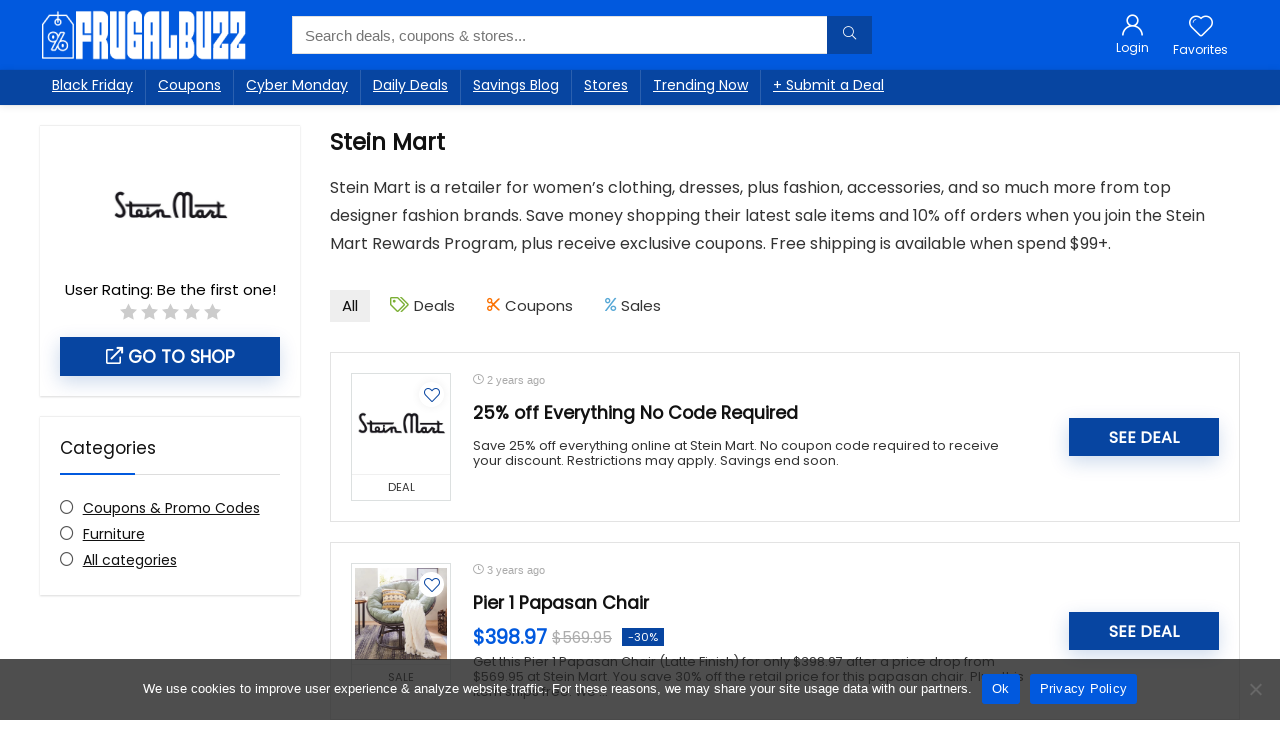

--- FILE ---
content_type: text/html; charset=UTF-8
request_url: https://frugalbuzz.com/store/stein-mart/
body_size: 23832
content:
<!DOCTYPE html>
<html dir="ltr" lang="en-US" prefix="og: https://ogp.me/ns#">
<head>
<meta charset="UTF-8" />
<meta name="viewport" content="width=device-width, initial-scale=1.0" />
<!-- feeds & pingback -->
<link rel="profile" href="http://gmpg.org/xfn/11" />
<link rel="pingback" href="https://frugalbuzz.com/xmlrpc.php" />
<title>Stein Mart Online Deals &amp; Promo Codes January 2026 | Frugal Buzz</title>
	<style>img:is([sizes="auto" i], [sizes^="auto," i]) { contain-intrinsic-size: 3000px 1500px }</style>
	
		<!-- All in One SEO 4.9.3 - aioseo.com -->
	<meta name="description" content="Stein Mart is a retailer for women’s clothing, dresses, plus fashion, accessories, and so much more from top designer fashion brands. Save money shopping their latest sale items and 10% off orders when you join the Stein Mart Rewards Program, plus receive exclusive coupons. Free shipping is available when spend $99+." />
	<meta name="robots" content="max-image-preview:large" />
	<link rel="canonical" href="https://frugalbuzz.com/store/stein-mart/" />
	<meta name="generator" content="All in One SEO (AIOSEO) 4.9.3" />
		<script type="application/ld+json" class="aioseo-schema">
			{"@context":"https:\/\/schema.org","@graph":[{"@type":"BreadcrumbList","@id":"https:\/\/frugalbuzz.com\/store\/stein-mart\/#breadcrumblist","itemListElement":[{"@type":"ListItem","@id":"https:\/\/frugalbuzz.com#listItem","position":1,"name":"Frugal Buzz","item":"https:\/\/frugalbuzz.com","nextItem":{"@type":"ListItem","@id":"https:\/\/frugalbuzz.com\/store\/stein-mart\/#listItem","name":"Stein Mart"}},{"@type":"ListItem","@id":"https:\/\/frugalbuzz.com\/store\/stein-mart\/#listItem","position":2,"name":"Stein Mart","previousItem":{"@type":"ListItem","@id":"https:\/\/frugalbuzz.com#listItem","name":"Frugal Buzz"}}]},{"@type":"CollectionPage","@id":"https:\/\/frugalbuzz.com\/store\/stein-mart\/#collectionpage","url":"https:\/\/frugalbuzz.com\/store\/stein-mart\/","name":"Stein Mart Online Deals & Promo Codes January 2026 | Frugal Buzz","description":"Stein Mart is a retailer for women\u2019s clothing, dresses, plus fashion, accessories, and so much more from top designer fashion brands. Save money shopping their latest sale items and 10% off orders when you join the Stein Mart Rewards Program, plus receive exclusive coupons. Free shipping is available when spend $99+.","inLanguage":"en-US","isPartOf":{"@id":"https:\/\/frugalbuzz.com\/#website"},"breadcrumb":{"@id":"https:\/\/frugalbuzz.com\/store\/stein-mart\/#breadcrumblist"}},{"@type":"Organization","@id":"https:\/\/frugalbuzz.com\/#organization","name":"Frugal Buzz","description":"Top Online Deals, Coupons, and Discounts","url":"https:\/\/frugalbuzz.com\/","logo":{"@type":"ImageObject","url":"http:\/\/bzj.01a.myftpupload.com\/wp-content\/uploads\/2023\/03\/fbicon2023.png","@id":"https:\/\/frugalbuzz.com\/store\/stein-mart\/#organizationLogo"},"image":{"@id":"https:\/\/frugalbuzz.com\/store\/stein-mart\/#organizationLogo"},"sameAs":["https:\/\/www.facebook.com\/frugalbuzz\/","https:\/\/x.com\/frugalbuzz\/","https:\/\/www.instagram.com\/frugalbuzz\/","https:\/\/www.pinterest.com\/frugalbuzz\/"]},{"@type":"WebSite","@id":"https:\/\/frugalbuzz.com\/#website","url":"https:\/\/frugalbuzz.com\/","name":"Frugal Buzz","description":"Top Online Deals, Coupons, and Discounts","inLanguage":"en-US","publisher":{"@id":"https:\/\/frugalbuzz.com\/#organization"}}]}
		</script>
		<!-- All in One SEO -->

<link rel='dns-prefetch' href='//fonts.googleapis.com' />
<link rel='dns-prefetch' href='//www.googletagmanager.com' />
<link rel="alternate" type="application/rss+xml" title="Frugal Buzz &raquo; Feed" href="https://frugalbuzz.com/feed/" />
<link rel="alternate" type="application/rss+xml" title="Frugal Buzz &raquo; Comments Feed" href="https://frugalbuzz.com/comments/feed/" />
<link rel="alternate" type="application/rss+xml" title="Frugal Buzz &raquo; Stein Mart Affiliate Store Feed" href="https://frugalbuzz.com/store/stein-mart/feed/" />
<script type="text/javascript">
/* <![CDATA[ */
window._wpemojiSettings = {"baseUrl":"https:\/\/s.w.org\/images\/core\/emoji\/16.0.1\/72x72\/","ext":".png","svgUrl":"https:\/\/s.w.org\/images\/core\/emoji\/16.0.1\/svg\/","svgExt":".svg","source":{"concatemoji":"https:\/\/frugalbuzz.com\/wp-includes\/js\/wp-emoji-release.min.js?ver=6.8.3"}};
/*! This file is auto-generated */
!function(s,n){var o,i,e;function c(e){try{var t={supportTests:e,timestamp:(new Date).valueOf()};sessionStorage.setItem(o,JSON.stringify(t))}catch(e){}}function p(e,t,n){e.clearRect(0,0,e.canvas.width,e.canvas.height),e.fillText(t,0,0);var t=new Uint32Array(e.getImageData(0,0,e.canvas.width,e.canvas.height).data),a=(e.clearRect(0,0,e.canvas.width,e.canvas.height),e.fillText(n,0,0),new Uint32Array(e.getImageData(0,0,e.canvas.width,e.canvas.height).data));return t.every(function(e,t){return e===a[t]})}function u(e,t){e.clearRect(0,0,e.canvas.width,e.canvas.height),e.fillText(t,0,0);for(var n=e.getImageData(16,16,1,1),a=0;a<n.data.length;a++)if(0!==n.data[a])return!1;return!0}function f(e,t,n,a){switch(t){case"flag":return n(e,"\ud83c\udff3\ufe0f\u200d\u26a7\ufe0f","\ud83c\udff3\ufe0f\u200b\u26a7\ufe0f")?!1:!n(e,"\ud83c\udde8\ud83c\uddf6","\ud83c\udde8\u200b\ud83c\uddf6")&&!n(e,"\ud83c\udff4\udb40\udc67\udb40\udc62\udb40\udc65\udb40\udc6e\udb40\udc67\udb40\udc7f","\ud83c\udff4\u200b\udb40\udc67\u200b\udb40\udc62\u200b\udb40\udc65\u200b\udb40\udc6e\u200b\udb40\udc67\u200b\udb40\udc7f");case"emoji":return!a(e,"\ud83e\udedf")}return!1}function g(e,t,n,a){var r="undefined"!=typeof WorkerGlobalScope&&self instanceof WorkerGlobalScope?new OffscreenCanvas(300,150):s.createElement("canvas"),o=r.getContext("2d",{willReadFrequently:!0}),i=(o.textBaseline="top",o.font="600 32px Arial",{});return e.forEach(function(e){i[e]=t(o,e,n,a)}),i}function t(e){var t=s.createElement("script");t.src=e,t.defer=!0,s.head.appendChild(t)}"undefined"!=typeof Promise&&(o="wpEmojiSettingsSupports",i=["flag","emoji"],n.supports={everything:!0,everythingExceptFlag:!0},e=new Promise(function(e){s.addEventListener("DOMContentLoaded",e,{once:!0})}),new Promise(function(t){var n=function(){try{var e=JSON.parse(sessionStorage.getItem(o));if("object"==typeof e&&"number"==typeof e.timestamp&&(new Date).valueOf()<e.timestamp+604800&&"object"==typeof e.supportTests)return e.supportTests}catch(e){}return null}();if(!n){if("undefined"!=typeof Worker&&"undefined"!=typeof OffscreenCanvas&&"undefined"!=typeof URL&&URL.createObjectURL&&"undefined"!=typeof Blob)try{var e="postMessage("+g.toString()+"("+[JSON.stringify(i),f.toString(),p.toString(),u.toString()].join(",")+"));",a=new Blob([e],{type:"text/javascript"}),r=new Worker(URL.createObjectURL(a),{name:"wpTestEmojiSupports"});return void(r.onmessage=function(e){c(n=e.data),r.terminate(),t(n)})}catch(e){}c(n=g(i,f,p,u))}t(n)}).then(function(e){for(var t in e)n.supports[t]=e[t],n.supports.everything=n.supports.everything&&n.supports[t],"flag"!==t&&(n.supports.everythingExceptFlag=n.supports.everythingExceptFlag&&n.supports[t]);n.supports.everythingExceptFlag=n.supports.everythingExceptFlag&&!n.supports.flag,n.DOMReady=!1,n.readyCallback=function(){n.DOMReady=!0}}).then(function(){return e}).then(function(){var e;n.supports.everything||(n.readyCallback(),(e=n.source||{}).concatemoji?t(e.concatemoji):e.wpemoji&&e.twemoji&&(t(e.twemoji),t(e.wpemoji)))}))}((window,document),window._wpemojiSettings);
/* ]]> */
</script>
<style id='wp-emoji-styles-inline-css' type='text/css'>

	img.wp-smiley, img.emoji {
		display: inline !important;
		border: none !important;
		box-shadow: none !important;
		height: 1em !important;
		width: 1em !important;
		margin: 0 0.07em !important;
		vertical-align: -0.1em !important;
		background: none !important;
		padding: 0 !important;
	}
</style>
<link rel='stylesheet' id='wp-block-library-css' href='https://frugalbuzz.com/wp-includes/css/dist/block-library/style.min.css?ver=6.8.3' type='text/css' media='all' />
<link rel='stylesheet' id='aioseo/css/src/vue/standalone/blocks/table-of-contents/global.scss-css' href='https://frugalbuzz.com/wp-content/plugins/all-in-one-seo-pack/dist/Lite/assets/css/table-of-contents/global.e90f6d47.css?ver=4.9.3' type='text/css' media='all' />
<style id='bp-login-form-style-inline-css' type='text/css'>
.widget_bp_core_login_widget .bp-login-widget-user-avatar{float:left}.widget_bp_core_login_widget .bp-login-widget-user-links{margin-left:70px}#bp-login-widget-form label{display:block;font-weight:600;margin:15px 0 5px;width:auto}#bp-login-widget-form input[type=password],#bp-login-widget-form input[type=text]{background-color:#fafafa;border:1px solid #d6d6d6;border-radius:0;font:inherit;font-size:100%;padding:.5em;width:100%}#bp-login-widget-form .bp-login-widget-register-link,#bp-login-widget-form .login-submit{display:inline;width:-moz-fit-content;width:fit-content}#bp-login-widget-form .bp-login-widget-register-link{margin-left:1em}#bp-login-widget-form .bp-login-widget-register-link a{filter:invert(1)}#bp-login-widget-form .bp-login-widget-pwd-link{font-size:80%}

</style>
<style id='bp-member-style-inline-css' type='text/css'>
[data-type="bp/member"] input.components-placeholder__input{border:1px solid #757575;border-radius:2px;flex:1 1 auto;padding:6px 8px}.bp-block-member{position:relative}.bp-block-member .member-content{display:flex}.bp-block-member .user-nicename{display:block}.bp-block-member .user-nicename a{border:none;color:currentColor;text-decoration:none}.bp-block-member .bp-profile-button{width:100%}.bp-block-member .bp-profile-button a.button{bottom:10px;display:inline-block;margin:18px 0 0;position:absolute;right:0}.bp-block-member.has-cover .item-header-avatar,.bp-block-member.has-cover .member-content,.bp-block-member.has-cover .member-description{z-index:2}.bp-block-member.has-cover .member-content,.bp-block-member.has-cover .member-description{padding-top:75px}.bp-block-member.has-cover .bp-member-cover-image{background-color:#c5c5c5;background-position:top;background-repeat:no-repeat;background-size:cover;border:0;display:block;height:150px;left:0;margin:0;padding:0;position:absolute;top:0;width:100%;z-index:1}.bp-block-member img.avatar{height:auto;width:auto}.bp-block-member.avatar-none .item-header-avatar{display:none}.bp-block-member.avatar-none.has-cover{min-height:200px}.bp-block-member.avatar-full{min-height:150px}.bp-block-member.avatar-full .item-header-avatar{width:180px}.bp-block-member.avatar-thumb .member-content{align-items:center;min-height:50px}.bp-block-member.avatar-thumb .item-header-avatar{width:70px}.bp-block-member.avatar-full.has-cover{min-height:300px}.bp-block-member.avatar-full.has-cover .item-header-avatar{width:200px}.bp-block-member.avatar-full.has-cover img.avatar{background:#fffc;border:2px solid #fff;margin-left:20px}.bp-block-member.avatar-thumb.has-cover .item-header-avatar{padding-top:75px}.entry .entry-content .bp-block-member .user-nicename a{border:none;color:currentColor;text-decoration:none}

</style>
<style id='bp-members-style-inline-css' type='text/css'>
[data-type="bp/members"] .components-placeholder.is-appender{min-height:0}[data-type="bp/members"] .components-placeholder.is-appender .components-placeholder__label:empty{display:none}[data-type="bp/members"] .components-placeholder input.components-placeholder__input{border:1px solid #757575;border-radius:2px;flex:1 1 auto;padding:6px 8px}[data-type="bp/members"].avatar-none .member-description{width:calc(100% - 44px)}[data-type="bp/members"].avatar-full .member-description{width:calc(100% - 224px)}[data-type="bp/members"].avatar-thumb .member-description{width:calc(100% - 114px)}[data-type="bp/members"] .member-content{position:relative}[data-type="bp/members"] .member-content .is-right{position:absolute;right:2px;top:2px}[data-type="bp/members"] .columns-2 .member-content .member-description,[data-type="bp/members"] .columns-3 .member-content .member-description,[data-type="bp/members"] .columns-4 .member-content .member-description{padding-left:44px;width:calc(100% - 44px)}[data-type="bp/members"] .columns-3 .is-right{right:-10px}[data-type="bp/members"] .columns-4 .is-right{right:-50px}.bp-block-members.is-grid{display:flex;flex-wrap:wrap;padding:0}.bp-block-members.is-grid .member-content{margin:0 1.25em 1.25em 0;width:100%}@media(min-width:600px){.bp-block-members.columns-2 .member-content{width:calc(50% - .625em)}.bp-block-members.columns-2 .member-content:nth-child(2n){margin-right:0}.bp-block-members.columns-3 .member-content{width:calc(33.33333% - .83333em)}.bp-block-members.columns-3 .member-content:nth-child(3n){margin-right:0}.bp-block-members.columns-4 .member-content{width:calc(25% - .9375em)}.bp-block-members.columns-4 .member-content:nth-child(4n){margin-right:0}}.bp-block-members .member-content{display:flex;flex-direction:column;padding-bottom:1em;text-align:center}.bp-block-members .member-content .item-header-avatar,.bp-block-members .member-content .member-description{width:100%}.bp-block-members .member-content .item-header-avatar{margin:0 auto}.bp-block-members .member-content .item-header-avatar img.avatar{display:inline-block}@media(min-width:600px){.bp-block-members .member-content{flex-direction:row;text-align:left}.bp-block-members .member-content .item-header-avatar,.bp-block-members .member-content .member-description{width:auto}.bp-block-members .member-content .item-header-avatar{margin:0}}.bp-block-members .member-content .user-nicename{display:block}.bp-block-members .member-content .user-nicename a{border:none;color:currentColor;text-decoration:none}.bp-block-members .member-content time{color:#767676;display:block;font-size:80%}.bp-block-members.avatar-none .item-header-avatar{display:none}.bp-block-members.avatar-full{min-height:190px}.bp-block-members.avatar-full .item-header-avatar{width:180px}.bp-block-members.avatar-thumb .member-content{min-height:80px}.bp-block-members.avatar-thumb .item-header-avatar{width:70px}.bp-block-members.columns-2 .member-content,.bp-block-members.columns-3 .member-content,.bp-block-members.columns-4 .member-content{display:block;text-align:center}.bp-block-members.columns-2 .member-content .item-header-avatar,.bp-block-members.columns-3 .member-content .item-header-avatar,.bp-block-members.columns-4 .member-content .item-header-avatar{margin:0 auto}.bp-block-members img.avatar{height:auto;max-width:-moz-fit-content;max-width:fit-content;width:auto}.bp-block-members .member-content.has-activity{align-items:center}.bp-block-members .member-content.has-activity .item-header-avatar{padding-right:1em}.bp-block-members .member-content.has-activity .wp-block-quote{margin-bottom:0;text-align:left}.bp-block-members .member-content.has-activity .wp-block-quote cite a,.entry .entry-content .bp-block-members .user-nicename a{border:none;color:currentColor;text-decoration:none}

</style>
<style id='bp-dynamic-members-style-inline-css' type='text/css'>
.bp-dynamic-block-container .item-options{font-size:.5em;margin:0 0 1em;padding:1em 0}.bp-dynamic-block-container .item-options a.selected{font-weight:600}.bp-dynamic-block-container ul.item-list{list-style:none;margin:1em 0;padding-left:0}.bp-dynamic-block-container ul.item-list li{margin-bottom:1em}.bp-dynamic-block-container ul.item-list li:after,.bp-dynamic-block-container ul.item-list li:before{content:" ";display:table}.bp-dynamic-block-container ul.item-list li:after{clear:both}.bp-dynamic-block-container ul.item-list li .item-avatar{float:left;width:60px}.bp-dynamic-block-container ul.item-list li .item{margin-left:70px}

</style>
<style id='bp-online-members-style-inline-css' type='text/css'>
.widget_bp_core_whos_online_widget .avatar-block,[data-type="bp/online-members"] .avatar-block{display:flex;flex-flow:row wrap}.widget_bp_core_whos_online_widget .avatar-block img,[data-type="bp/online-members"] .avatar-block img{margin:.5em}

</style>
<style id='bp-active-members-style-inline-css' type='text/css'>
.widget_bp_core_recently_active_widget .avatar-block,[data-type="bp/active-members"] .avatar-block{display:flex;flex-flow:row wrap}.widget_bp_core_recently_active_widget .avatar-block img,[data-type="bp/active-members"] .avatar-block img{margin:.5em}

</style>
<style id='bp-latest-activities-style-inline-css' type='text/css'>
.bp-latest-activities .components-flex.components-select-control select[multiple]{height:auto;padding:0 8px}.bp-latest-activities .components-flex.components-select-control select[multiple]+.components-input-control__suffix svg{display:none}.bp-latest-activities-block a,.entry .entry-content .bp-latest-activities-block a{border:none;text-decoration:none}.bp-latest-activities-block .activity-list.item-list blockquote{border:none;padding:0}.bp-latest-activities-block .activity-list.item-list blockquote .activity-item:not(.mini){box-shadow:1px 0 4px #00000026;padding:0 1em;position:relative}.bp-latest-activities-block .activity-list.item-list blockquote .activity-item:not(.mini):after,.bp-latest-activities-block .activity-list.item-list blockquote .activity-item:not(.mini):before{border-color:#0000;border-style:solid;content:"";display:block;height:0;left:15px;position:absolute;width:0}.bp-latest-activities-block .activity-list.item-list blockquote .activity-item:not(.mini):before{border-top-color:#00000026;border-width:9px;bottom:-18px;left:14px}.bp-latest-activities-block .activity-list.item-list blockquote .activity-item:not(.mini):after{border-top-color:#fff;border-width:8px;bottom:-16px}.bp-latest-activities-block .activity-list.item-list blockquote .activity-item.mini .avatar{display:inline-block;height:20px;margin-right:2px;vertical-align:middle;width:20px}.bp-latest-activities-block .activity-list.item-list footer{align-items:center;display:flex}.bp-latest-activities-block .activity-list.item-list footer img.avatar{border:none;display:inline-block;margin-right:.5em}.bp-latest-activities-block .activity-list.item-list footer .activity-time-since{font-size:90%}.bp-latest-activities-block .widget-error{border-left:4px solid #0b80a4;box-shadow:1px 0 4px #00000026}.bp-latest-activities-block .widget-error p{padding:0 1em}

</style>
<style id='bp-friends-style-inline-css' type='text/css'>
.bp-dynamic-block-container .item-options{font-size:.5em;margin:0 0 1em;padding:1em 0}.bp-dynamic-block-container .item-options a.selected{font-weight:600}.bp-dynamic-block-container ul.item-list{list-style:none;margin:1em 0;padding-left:0}.bp-dynamic-block-container ul.item-list li{margin-bottom:1em}.bp-dynamic-block-container ul.item-list li:after,.bp-dynamic-block-container ul.item-list li:before{content:" ";display:table}.bp-dynamic-block-container ul.item-list li:after{clear:both}.bp-dynamic-block-container ul.item-list li .item-avatar{float:left;width:60px}.bp-dynamic-block-container ul.item-list li .item{margin-left:70px}

</style>
<style id='bp-sitewide-notices-style-inline-css' type='text/css'>
.bp-sitewide-notice-block .bp-screen-reader-text,[data-type="bp/sitewide-notices"] .bp-screen-reader-text{border:0;clip:rect(0 0 0 0);height:1px;margin:-1px;overflow:hidden;padding:0;position:absolute;width:1px;word-wrap:normal!important}.bp-sitewide-notice-block [data-bp-tooltip]:after,[data-type="bp/sitewide-notices"] [data-bp-tooltip]:after{background-color:#fff;border:1px solid #737373;border-radius:1px;box-shadow:4px 4px 8px #0003;color:#333;content:attr(data-bp-tooltip);display:none;font-family:Helvetica Neue,Helvetica,Arial,san-serif;font-size:12px;font-weight:400;letter-spacing:normal;line-height:1.25;max-width:200px;opacity:0;padding:5px 8px;pointer-events:none;position:absolute;text-shadow:none;text-transform:none;transform:translateZ(0);transition:all 1.5s ease;visibility:hidden;white-space:nowrap;word-wrap:break-word;z-index:100000}.bp-sitewide-notice-block .bp-tooltip:after,[data-type="bp/sitewide-notices"] .bp-tooltip:after{left:50%;margin-top:7px;top:110%;transform:translate(-50%)}.bp-sitewide-notice-block{border-left:4px solid #ff853c;padding-left:1em;position:relative}.bp-sitewide-notice-block h2:before{background:none;border:none}.bp-sitewide-notice-block .dismiss-notice{background-color:#0000;border:1px solid #ff853c;color:#ff853c;display:block;padding:.2em .5em;position:absolute;right:.5em;top:.5em;width:-moz-fit-content;width:fit-content}.bp-sitewide-notice-block .dismiss-notice:hover{background-color:#ff853c;color:#fff}

</style>
<style id='global-styles-inline-css' type='text/css'>
:root{--wp--preset--aspect-ratio--square: 1;--wp--preset--aspect-ratio--4-3: 4/3;--wp--preset--aspect-ratio--3-4: 3/4;--wp--preset--aspect-ratio--3-2: 3/2;--wp--preset--aspect-ratio--2-3: 2/3;--wp--preset--aspect-ratio--16-9: 16/9;--wp--preset--aspect-ratio--9-16: 9/16;--wp--preset--color--black: #000000;--wp--preset--color--cyan-bluish-gray: #abb8c3;--wp--preset--color--white: #ffffff;--wp--preset--color--pale-pink: #f78da7;--wp--preset--color--vivid-red: #cf2e2e;--wp--preset--color--luminous-vivid-orange: #ff6900;--wp--preset--color--luminous-vivid-amber: #fcb900;--wp--preset--color--light-green-cyan: #7bdcb5;--wp--preset--color--vivid-green-cyan: #00d084;--wp--preset--color--pale-cyan-blue: #8ed1fc;--wp--preset--color--vivid-cyan-blue: #0693e3;--wp--preset--color--vivid-purple: #9b51e0;--wp--preset--color--main: var(--rehub-main-color);--wp--preset--color--secondary: var(--rehub-sec-color);--wp--preset--color--buttonmain: var(--rehub-main-btn-bg);--wp--preset--color--cyan-grey: #abb8c3;--wp--preset--color--orange-light: #fcb900;--wp--preset--color--red: #cf2e2e;--wp--preset--color--red-bright: #f04057;--wp--preset--color--vivid-green: #00d084;--wp--preset--color--orange: #ff6900;--wp--preset--color--blue: #0693e3;--wp--preset--gradient--vivid-cyan-blue-to-vivid-purple: linear-gradient(135deg,rgba(6,147,227,1) 0%,rgb(155,81,224) 100%);--wp--preset--gradient--light-green-cyan-to-vivid-green-cyan: linear-gradient(135deg,rgb(122,220,180) 0%,rgb(0,208,130) 100%);--wp--preset--gradient--luminous-vivid-amber-to-luminous-vivid-orange: linear-gradient(135deg,rgba(252,185,0,1) 0%,rgba(255,105,0,1) 100%);--wp--preset--gradient--luminous-vivid-orange-to-vivid-red: linear-gradient(135deg,rgba(255,105,0,1) 0%,rgb(207,46,46) 100%);--wp--preset--gradient--very-light-gray-to-cyan-bluish-gray: linear-gradient(135deg,rgb(238,238,238) 0%,rgb(169,184,195) 100%);--wp--preset--gradient--cool-to-warm-spectrum: linear-gradient(135deg,rgb(74,234,220) 0%,rgb(151,120,209) 20%,rgb(207,42,186) 40%,rgb(238,44,130) 60%,rgb(251,105,98) 80%,rgb(254,248,76) 100%);--wp--preset--gradient--blush-light-purple: linear-gradient(135deg,rgb(255,206,236) 0%,rgb(152,150,240) 100%);--wp--preset--gradient--blush-bordeaux: linear-gradient(135deg,rgb(254,205,165) 0%,rgb(254,45,45) 50%,rgb(107,0,62) 100%);--wp--preset--gradient--luminous-dusk: linear-gradient(135deg,rgb(255,203,112) 0%,rgb(199,81,192) 50%,rgb(65,88,208) 100%);--wp--preset--gradient--pale-ocean: linear-gradient(135deg,rgb(255,245,203) 0%,rgb(182,227,212) 50%,rgb(51,167,181) 100%);--wp--preset--gradient--electric-grass: linear-gradient(135deg,rgb(202,248,128) 0%,rgb(113,206,126) 100%);--wp--preset--gradient--midnight: linear-gradient(135deg,rgb(2,3,129) 0%,rgb(40,116,252) 100%);--wp--preset--font-size--small: 13px;--wp--preset--font-size--medium: 20px;--wp--preset--font-size--large: 36px;--wp--preset--font-size--x-large: 42px;--wp--preset--font-family--system-font: Roboto,"Helvetica Neue",-apple-system,system-ui,BlinkMacSystemFont,"Segoe UI",Oxygen-Sans,sans-serif;--wp--preset--font-family--rh-nav-font: var(--rehub-nav-font,Roboto,"Helvetica Neue",-apple-system,system-ui,BlinkMacSystemFont,"Segoe UI",Oxygen-Sans,sans-serif);--wp--preset--font-family--rh-head-font: var(--rehub-head-font,Roboto,"Helvetica Neue",-apple-system,system-ui,BlinkMacSystemFont,"Segoe UI",Oxygen-Sans,sans-serif);--wp--preset--font-family--rh-btn-font: var(--rehub-btn-font,Roboto,"Helvetica Neue",-apple-system,system-ui,BlinkMacSystemFont,"Segoe UI",Oxygen-Sans,sans-serif);--wp--preset--font-family--rh-body-font: var(--rehub-body-font,Roboto,"Helvetica Neue",-apple-system,system-ui,BlinkMacSystemFont,"Segoe UI",Oxygen-Sans,sans-serif);--wp--preset--spacing--20: 0.44rem;--wp--preset--spacing--30: 0.67rem;--wp--preset--spacing--40: 1rem;--wp--preset--spacing--50: 1.5rem;--wp--preset--spacing--60: 2.25rem;--wp--preset--spacing--70: 3.38rem;--wp--preset--spacing--80: 5.06rem;--wp--preset--shadow--natural: 6px 6px 9px rgba(0, 0, 0, 0.2);--wp--preset--shadow--deep: 12px 12px 50px rgba(0, 0, 0, 0.4);--wp--preset--shadow--sharp: 6px 6px 0px rgba(0, 0, 0, 0.2);--wp--preset--shadow--outlined: 6px 6px 0px -3px rgba(255, 255, 255, 1), 6px 6px rgba(0, 0, 0, 1);--wp--preset--shadow--crisp: 6px 6px 0px rgba(0, 0, 0, 1);}:root { --wp--style--global--content-size: 760px;--wp--style--global--wide-size: 900px; }:where(body) { margin: 0; }.wp-site-blocks > .alignleft { float: left; margin-right: 2em; }.wp-site-blocks > .alignright { float: right; margin-left: 2em; }.wp-site-blocks > .aligncenter { justify-content: center; margin-left: auto; margin-right: auto; }:where(.is-layout-flex){gap: 0.5em;}:where(.is-layout-grid){gap: 0.5em;}.is-layout-flow > .alignleft{float: left;margin-inline-start: 0;margin-inline-end: 2em;}.is-layout-flow > .alignright{float: right;margin-inline-start: 2em;margin-inline-end: 0;}.is-layout-flow > .aligncenter{margin-left: auto !important;margin-right: auto !important;}.is-layout-constrained > .alignleft{float: left;margin-inline-start: 0;margin-inline-end: 2em;}.is-layout-constrained > .alignright{float: right;margin-inline-start: 2em;margin-inline-end: 0;}.is-layout-constrained > .aligncenter{margin-left: auto !important;margin-right: auto !important;}.is-layout-constrained > :where(:not(.alignleft):not(.alignright):not(.alignfull)){max-width: var(--wp--style--global--content-size);margin-left: auto !important;margin-right: auto !important;}.is-layout-constrained > .alignwide{max-width: var(--wp--style--global--wide-size);}body .is-layout-flex{display: flex;}.is-layout-flex{flex-wrap: wrap;align-items: center;}.is-layout-flex > :is(*, div){margin: 0;}body .is-layout-grid{display: grid;}.is-layout-grid > :is(*, div){margin: 0;}body{padding-top: 0px;padding-right: 0px;padding-bottom: 0px;padding-left: 0px;}a:where(:not(.wp-element-button)){text-decoration: none;}h1{font-size: 29px;line-height: 34px;margin-top: 10px;margin-bottom: 31px;}h2{font-size: 25px;line-height: 31px;margin-top: 10px;margin-bottom: 31px;}h3{font-size: 20px;line-height: 28px;margin-top: 10px;margin-bottom: 25px;}h4{font-size: 18px;line-height: 24px;margin-top: 10px;margin-bottom: 18px;}h5{font-size: 16px;line-height: 20px;margin-top: 10px;margin-bottom: 15px;}h6{font-size: 14px;line-height: 20px;margin-top: 0px;margin-bottom: 10px;}:root :where(.wp-element-button, .wp-block-button__link){background-color: #32373c;border-width: 0;color: #fff;font-family: inherit;font-size: inherit;line-height: inherit;padding: calc(0.667em + 2px) calc(1.333em + 2px);text-decoration: none;}.has-black-color{color: var(--wp--preset--color--black) !important;}.has-cyan-bluish-gray-color{color: var(--wp--preset--color--cyan-bluish-gray) !important;}.has-white-color{color: var(--wp--preset--color--white) !important;}.has-pale-pink-color{color: var(--wp--preset--color--pale-pink) !important;}.has-vivid-red-color{color: var(--wp--preset--color--vivid-red) !important;}.has-luminous-vivid-orange-color{color: var(--wp--preset--color--luminous-vivid-orange) !important;}.has-luminous-vivid-amber-color{color: var(--wp--preset--color--luminous-vivid-amber) !important;}.has-light-green-cyan-color{color: var(--wp--preset--color--light-green-cyan) !important;}.has-vivid-green-cyan-color{color: var(--wp--preset--color--vivid-green-cyan) !important;}.has-pale-cyan-blue-color{color: var(--wp--preset--color--pale-cyan-blue) !important;}.has-vivid-cyan-blue-color{color: var(--wp--preset--color--vivid-cyan-blue) !important;}.has-vivid-purple-color{color: var(--wp--preset--color--vivid-purple) !important;}.has-main-color{color: var(--wp--preset--color--main) !important;}.has-secondary-color{color: var(--wp--preset--color--secondary) !important;}.has-buttonmain-color{color: var(--wp--preset--color--buttonmain) !important;}.has-cyan-grey-color{color: var(--wp--preset--color--cyan-grey) !important;}.has-orange-light-color{color: var(--wp--preset--color--orange-light) !important;}.has-red-color{color: var(--wp--preset--color--red) !important;}.has-red-bright-color{color: var(--wp--preset--color--red-bright) !important;}.has-vivid-green-color{color: var(--wp--preset--color--vivid-green) !important;}.has-orange-color{color: var(--wp--preset--color--orange) !important;}.has-blue-color{color: var(--wp--preset--color--blue) !important;}.has-black-background-color{background-color: var(--wp--preset--color--black) !important;}.has-cyan-bluish-gray-background-color{background-color: var(--wp--preset--color--cyan-bluish-gray) !important;}.has-white-background-color{background-color: var(--wp--preset--color--white) !important;}.has-pale-pink-background-color{background-color: var(--wp--preset--color--pale-pink) !important;}.has-vivid-red-background-color{background-color: var(--wp--preset--color--vivid-red) !important;}.has-luminous-vivid-orange-background-color{background-color: var(--wp--preset--color--luminous-vivid-orange) !important;}.has-luminous-vivid-amber-background-color{background-color: var(--wp--preset--color--luminous-vivid-amber) !important;}.has-light-green-cyan-background-color{background-color: var(--wp--preset--color--light-green-cyan) !important;}.has-vivid-green-cyan-background-color{background-color: var(--wp--preset--color--vivid-green-cyan) !important;}.has-pale-cyan-blue-background-color{background-color: var(--wp--preset--color--pale-cyan-blue) !important;}.has-vivid-cyan-blue-background-color{background-color: var(--wp--preset--color--vivid-cyan-blue) !important;}.has-vivid-purple-background-color{background-color: var(--wp--preset--color--vivid-purple) !important;}.has-main-background-color{background-color: var(--wp--preset--color--main) !important;}.has-secondary-background-color{background-color: var(--wp--preset--color--secondary) !important;}.has-buttonmain-background-color{background-color: var(--wp--preset--color--buttonmain) !important;}.has-cyan-grey-background-color{background-color: var(--wp--preset--color--cyan-grey) !important;}.has-orange-light-background-color{background-color: var(--wp--preset--color--orange-light) !important;}.has-red-background-color{background-color: var(--wp--preset--color--red) !important;}.has-red-bright-background-color{background-color: var(--wp--preset--color--red-bright) !important;}.has-vivid-green-background-color{background-color: var(--wp--preset--color--vivid-green) !important;}.has-orange-background-color{background-color: var(--wp--preset--color--orange) !important;}.has-blue-background-color{background-color: var(--wp--preset--color--blue) !important;}.has-black-border-color{border-color: var(--wp--preset--color--black) !important;}.has-cyan-bluish-gray-border-color{border-color: var(--wp--preset--color--cyan-bluish-gray) !important;}.has-white-border-color{border-color: var(--wp--preset--color--white) !important;}.has-pale-pink-border-color{border-color: var(--wp--preset--color--pale-pink) !important;}.has-vivid-red-border-color{border-color: var(--wp--preset--color--vivid-red) !important;}.has-luminous-vivid-orange-border-color{border-color: var(--wp--preset--color--luminous-vivid-orange) !important;}.has-luminous-vivid-amber-border-color{border-color: var(--wp--preset--color--luminous-vivid-amber) !important;}.has-light-green-cyan-border-color{border-color: var(--wp--preset--color--light-green-cyan) !important;}.has-vivid-green-cyan-border-color{border-color: var(--wp--preset--color--vivid-green-cyan) !important;}.has-pale-cyan-blue-border-color{border-color: var(--wp--preset--color--pale-cyan-blue) !important;}.has-vivid-cyan-blue-border-color{border-color: var(--wp--preset--color--vivid-cyan-blue) !important;}.has-vivid-purple-border-color{border-color: var(--wp--preset--color--vivid-purple) !important;}.has-main-border-color{border-color: var(--wp--preset--color--main) !important;}.has-secondary-border-color{border-color: var(--wp--preset--color--secondary) !important;}.has-buttonmain-border-color{border-color: var(--wp--preset--color--buttonmain) !important;}.has-cyan-grey-border-color{border-color: var(--wp--preset--color--cyan-grey) !important;}.has-orange-light-border-color{border-color: var(--wp--preset--color--orange-light) !important;}.has-red-border-color{border-color: var(--wp--preset--color--red) !important;}.has-red-bright-border-color{border-color: var(--wp--preset--color--red-bright) !important;}.has-vivid-green-border-color{border-color: var(--wp--preset--color--vivid-green) !important;}.has-orange-border-color{border-color: var(--wp--preset--color--orange) !important;}.has-blue-border-color{border-color: var(--wp--preset--color--blue) !important;}.has-vivid-cyan-blue-to-vivid-purple-gradient-background{background: var(--wp--preset--gradient--vivid-cyan-blue-to-vivid-purple) !important;}.has-light-green-cyan-to-vivid-green-cyan-gradient-background{background: var(--wp--preset--gradient--light-green-cyan-to-vivid-green-cyan) !important;}.has-luminous-vivid-amber-to-luminous-vivid-orange-gradient-background{background: var(--wp--preset--gradient--luminous-vivid-amber-to-luminous-vivid-orange) !important;}.has-luminous-vivid-orange-to-vivid-red-gradient-background{background: var(--wp--preset--gradient--luminous-vivid-orange-to-vivid-red) !important;}.has-very-light-gray-to-cyan-bluish-gray-gradient-background{background: var(--wp--preset--gradient--very-light-gray-to-cyan-bluish-gray) !important;}.has-cool-to-warm-spectrum-gradient-background{background: var(--wp--preset--gradient--cool-to-warm-spectrum) !important;}.has-blush-light-purple-gradient-background{background: var(--wp--preset--gradient--blush-light-purple) !important;}.has-blush-bordeaux-gradient-background{background: var(--wp--preset--gradient--blush-bordeaux) !important;}.has-luminous-dusk-gradient-background{background: var(--wp--preset--gradient--luminous-dusk) !important;}.has-pale-ocean-gradient-background{background: var(--wp--preset--gradient--pale-ocean) !important;}.has-electric-grass-gradient-background{background: var(--wp--preset--gradient--electric-grass) !important;}.has-midnight-gradient-background{background: var(--wp--preset--gradient--midnight) !important;}.has-small-font-size{font-size: var(--wp--preset--font-size--small) !important;}.has-medium-font-size{font-size: var(--wp--preset--font-size--medium) !important;}.has-large-font-size{font-size: var(--wp--preset--font-size--large) !important;}.has-x-large-font-size{font-size: var(--wp--preset--font-size--x-large) !important;}.has-system-font-font-family{font-family: var(--wp--preset--font-family--system-font) !important;}.has-rh-nav-font-font-family{font-family: var(--wp--preset--font-family--rh-nav-font) !important;}.has-rh-head-font-font-family{font-family: var(--wp--preset--font-family--rh-head-font) !important;}.has-rh-btn-font-font-family{font-family: var(--wp--preset--font-family--rh-btn-font) !important;}.has-rh-body-font-font-family{font-family: var(--wp--preset--font-family--rh-body-font) !important;}
:where(.wp-block-post-template.is-layout-flex){gap: 1.25em;}:where(.wp-block-post-template.is-layout-grid){gap: 1.25em;}
:where(.wp-block-columns.is-layout-flex){gap: 2em;}:where(.wp-block-columns.is-layout-grid){gap: 2em;}
:root :where(.wp-block-pullquote){font-size: 1.5em;line-height: 1.6;}
:root :where(.wp-block-post-title){margin-top: 4px;margin-right: 0;margin-bottom: 15px;margin-left: 0;}
:root :where(.wp-block-image){margin-top: 0px;margin-bottom: 31px;}
:root :where(.wp-block-media-text){margin-top: 0px;margin-bottom: 31px;}
:root :where(.wp-block-post-content){font-size: 16px;line-height: 28px;}
:root :where(p){font-size: 16px;line-height: 28px;}
</style>
<link rel='stylesheet' id='wbc-ajax-login-css' href='https://frugalbuzz.com/wp-content/plugins/buddypress-recaptcha/public/css/wbc-ajax-login.css?ver=2.0.0' type='text/css' media='all' />
<link rel='stylesheet' id='buddypress-recaptcha-css' href='https://frugalbuzz.com/wp-content/plugins/buddypress-recaptcha/public/css/recaptcha-for-buddypress-public.css?ver=2.0.0' type='text/css' media='all' />
<link rel='stylesheet' id='cookie-notice-front-css' href='https://frugalbuzz.com/wp-content/plugins/cookie-notice/css/front.min.css?ver=2.5.11' type='text/css' media='all' />
<link rel='stylesheet' id='Poppins-css' href='//fonts.googleapis.com/css?family=Poppins&#038;subset=latin&#038;ver=6.8.3' type='text/css' media='all' />
<link rel='stylesheet' id='wp-components-css' href='https://frugalbuzz.com/wp-includes/css/dist/components/style.min.css?ver=6.8.3' type='text/css' media='all' />
<link rel='stylesheet' id='godaddy-styles-css' href='https://frugalbuzz.com/wp-content/mu-plugins/vendor/wpex/godaddy-launch/includes/Dependencies/GoDaddy/Styles/build/latest.css?ver=2.0.2' type='text/css' media='all' />
<link rel='stylesheet' id='parent-style-css' href='https://frugalbuzz.com/wp-content/themes/rehub-theme/style.css?ver=6.8.3' type='text/css' media='all' />
<link rel='stylesheet' id='eggrehub-css' href='https://frugalbuzz.com/wp-content/themes/rehub-theme/css/eggrehub.css?ver=19.9.9.4' type='text/css' media='all' />
<link rel='stylesheet' id='rhstyle-css' href='https://frugalbuzz.com/wp-content/themes/rehub-blankchild/style.css?ver=19.9.9.4' type='text/css' media='all' />
<link rel='stylesheet' id='rehubicons-css' href='https://frugalbuzz.com/wp-content/themes/rehub-theme/iconstyle.css?ver=19.9.9.4' type='text/css' media='all' />
<link rel='stylesheet' id='rhajaxsearch-css' href='https://frugalbuzz.com/wp-content/themes/rehub-theme/css/ajaxsearch.css?ver=19.9.9.4' type='text/css' media='all' />
<link rel='stylesheet' id='rhelementor-css' href='https://frugalbuzz.com/wp-content/themes/rehub-theme/css/elementor.css?ver=1.0' type='text/css' media='all' />
<script type="text/javascript" src="https://frugalbuzz.com/wp-includes/js/jquery/jquery.min.js?ver=3.7.1" id="jquery-core-js"></script>
<script type="text/javascript" src="https://frugalbuzz.com/wp-includes/js/jquery/jquery-migrate.min.js?ver=3.4.1" id="jquery-migrate-js"></script>
<script type="text/javascript" id="buddypress-recaptcha-js-extra">
/* <![CDATA[ */
var bpRecaptcha = {"ajax_url":"https:\/\/frugalbuzz.com\/wp-admin\/admin-ajax.php","nonce":"868c624ee1","site_key":"6LdOhvolAAAAAO90roD52uPZkY2ZlICRIIDzX6SC","service_id":"recaptcha-v2"};
/* ]]> */
</script>
<script type="text/javascript" src="https://frugalbuzz.com/wp-content/plugins/buddypress-recaptcha/public/js/recaptcha-for-buddypress-public.js?ver=2.0.0" id="buddypress-recaptcha-js"></script>
<link rel="https://api.w.org/" href="https://frugalbuzz.com/wp-json/" /><link rel="alternate" title="JSON" type="application/json" href="https://frugalbuzz.com/wp-json/wp/v2/dealstore/11932" /><link rel="EditURI" type="application/rsd+xml" title="RSD" href="https://frugalbuzz.com/xmlrpc.php?rsd" />
<meta name="generator" content="WordPress 6.8.3" />

	<script type="text/javascript">var ajaxurl = 'https://frugalbuzz.com/wp-admin/admin-ajax.php';</script>

<meta name="generator" content="Site Kit by Google 1.170.0" /><link rel="preload" href="https://frugalbuzz.com/wp-content/themes/rehub-theme/fonts/rhicons.woff2?3oibrk" as="font" type="font/woff2" crossorigin="crossorigin"><style type="text/css"> @media (min-width:1025px){header .logo-section{padding:10px 0;}}.main-nav{box-shadow:0 1px 8px rgba(0,0,0,0.1),0 0 0 1px rgba(0,0,0,0.03) !important;}nav.top_menu > ul > li > a{padding:6px 12px 10px 12px;font-size:14px}nav.top_menu > ul > li > a{font-weight:normal;}.rehub_feat_block div.offer_title,.rh_wrapper_video_playlist .rh_video_title_and_time .rh_video_title,.main_slider .flex-overlay h2,.related_articles ul li > a,h1,h2,h3,h4,h5,h6,.widget .title,.title h1,.title h5,.related_articles .related_title,#comments .title_comments,.commentlist .comment-author .fn,.commentlist .comment-author .fn a,.rate_bar_wrap .review-top .review-text span.review-header,.wpsm-numbox.wpsm-style6 span.num,.wpsm-numbox.wpsm-style5 span.num,.rehub-main-font,.logo .textlogo,.wp-block-quote.is-style-large,.comment-respond h3,.related_articles .related_title,.re_title_inmodal{font-family:"Poppins",trebuchet ms;}.main_slider .flex-overlay h2,h1,h2,h3,h4,h5,h6,.title h1,.title h5,.comment-respond h3{font-weight:700;}:root{--rehub-head-font:Poppins;}.sidebar,.rehub-body-font,body{font-family:"Poppins",arial !important;}:root{--rehub-body-font:Poppins;}header .main-nav,.main-nav.dark_style,.header_one_row .main-nav{background:none repeat scroll 0 0 #0745a1!important;box-shadow:none;}.main-nav{border-bottom:none;border-top:none;}.dl-menuwrapper .dl-menu{margin:0 !important}.header_top_wrap{background:none repeat scroll 0 0 #0159de!important;}.header-top,.header_top_wrap{border:none !important}.header_top_wrap .user-ava-intop:after,.header-top .top-nav > ul > li > a,.header-top a.cart-contents,.header_top_wrap .icon-search-onclick:before,.header-top .top-social,.header-top .top-social a{color:#ffffff !important;}.header-top .top-nav li{border:none !important;}nav.top_menu > ul > li > a{color:#ffffff !important;}nav.top_menu > ul > li > a:hover{box-shadow:none;}.responsive_nav_wrap{background:none repeat scroll 0 0 #0159de!important;box-shadow:none;}.main-nav{border-bottom:none;border-top:none;}.dl-menuwrapper .dl-menu{margin:0 !important}.responsive_nav_wrap .user-ava-intop:after,.dl-menuwrapper button i,.responsive_nav_wrap .rh-header-icon{color:#ffffff !important;}.dl-menuwrapper button svg line{stroke:#ffffff !important;}#rhNavToolWrap{background:none repeat scroll 0 0 #0159de!important;}#rhNavToolWrap .user-ava-intop:after,#rhNavToolbar .rh-header-icon{color:#ffffff !important;}body #rhNavToolWrap{position:relative;box-shadow:none !important}#rhNavToolWrap .user-dropdown-intop-menu{bottom:auto !important;top:100%;margin-top:0}#main_header,.is-sticky .logo_section_wrap,.sticky-active.logo_section_wrap{background-color:#0159de !important}.main-nav.white_style{border-top:none}nav.top_menu > ul:not(.off-canvas) > li > a:after{top:auto;bottom:0}.header-top{border:none;}.left-sidebar-archive .main-side{float:right;}.left-sidebar-archive .sidebar{float:left}.footer-bottom{background-color:#0159de !important}.footer-bottom .footer_widget{border:none !important} .widget .title:after{border-bottom:2px solid #0159de;}.rehub-main-color-border,nav.top_menu > ul > li.vertical-menu.border-main-color .sub-menu,.rh-main-bg-hover:hover,.wp-block-quote,ul.def_btn_link_tabs li.active a,.wp-block-pullquote{border-color:#0159de;}.wpsm_promobox.rehub_promobox{border-left-color:#0159de!important;}.color_link{color:#0159de !important;}.featured_slider:hover .score,article.post .wpsm_toplist_heading:before{border-color:#0159de;}.btn_more:hover,.tw-pagination .current{border:1px solid #0159de;color:#fff}.rehub_woo_review .rehub_woo_tabs_menu li.current{border-top:3px solid #0159de;}.gallery-pics .gp-overlay{box-shadow:0 0 0 4px #0159de inset;}.post .rehub_woo_tabs_menu li.current,.woocommerce div.product .woocommerce-tabs ul.tabs li.active{border-top:2px solid #0159de;}.rething_item a.cat{border-bottom-color:#0159de}nav.top_menu ul li ul.sub-menu{border-bottom:2px solid #0159de;}.widget.deal_daywoo,.elementor-widget-wpsm_woofeatured .deal_daywoo{border:3px solid #0159de;padding:20px;background:#fff;}.deal_daywoo .wpsm-bar-bar{background-color:#0159de !important} #buddypress div.item-list-tabs ul li.selected a span,#buddypress div.item-list-tabs ul li.current a span,#buddypress div.item-list-tabs ul li a span,.user-profile-div .user-menu-tab > li.active > a,.user-profile-div .user-menu-tab > li.active > a:focus,.user-profile-div .user-menu-tab > li.active > a:hover,.news_in_thumb:hover a.rh-label-string,.news_out_thumb:hover a.rh-label-string,.col-feat-grid:hover a.rh-label-string,.carousel-style-deal .re_carousel .controls,.re_carousel .controls:hover,.openedprevnext .postNavigation .postnavprev,.postNavigation .postnavprev:hover,.top_chart_pagination a.selected,.flex-control-paging li a.flex-active,.flex-control-paging li a:hover,.btn_more:hover,body .tabs-menu li:hover,body .tabs-menu li.current,.featured_slider:hover .score,#bbp_user_edit_submit,.bbp-topic-pagination a,.bbp-topic-pagination a,.custom-checkbox label.checked:after,.slider_post .caption,ul.postpagination li.active a,ul.postpagination li:hover a,ul.postpagination li a:focus,.top_theme h5 strong,.re_carousel .text:after,#topcontrol:hover,.main_slider .flex-overlay:hover a.read-more,.rehub_chimp #mc_embed_signup input#mc-embedded-subscribe,#rank_1.rank_count,#toplistmenu > ul li:before,.rehub_chimp:before,.wpsm-members > strong:first-child,.r_catbox_btn,.wpcf7 .wpcf7-submit,.wpsm_pretty_hover li:hover,.wpsm_pretty_hover li.current,.rehub-main-color-bg,.togglegreedybtn:after,.rh-bg-hover-color:hover a.rh-label-string,.rh-main-bg-hover:hover,.rh_wrapper_video_playlist .rh_video_currently_playing,.rh_wrapper_video_playlist .rh_video_currently_playing.rh_click_video:hover,.rtmedia-list-item .rtmedia-album-media-count,.tw-pagination .current,.dokan-dashboard .dokan-dash-sidebar ul.dokan-dashboard-menu li.active,.dokan-dashboard .dokan-dash-sidebar ul.dokan-dashboard-menu li:hover,.dokan-dashboard .dokan-dash-sidebar ul.dokan-dashboard-menu li.dokan-common-links a:hover,#ywqa-submit-question,.woocommerce .widget_price_filter .ui-slider .ui-slider-range,.rh-hov-bor-line > a:after,nav.top_menu > ul:not(.off-canvas) > li > a:after,.rh-border-line:after,.wpsm-table.wpsm-table-main-color table tr th,.rh-hov-bg-main-slide:before,.rh-hov-bg-main-slidecol .col_item:before,.mvx-tablink.active::before{background:#0159de;}@media (max-width:767px){.postNavigation .postnavprev{background:#0159de;}}.rh-main-bg-hover:hover,.rh-main-bg-hover:hover .whitehovered,.user-profile-div .user-menu-tab > li.active > a{color:#fff !important} a,.carousel-style-deal .deal-item .priced_block .price_count ins,nav.top_menu ul li.menu-item-has-children ul li.menu-item-has-children > a:before,.flexslider .fa-pulse,.footer-bottom .widget .f_menu li a:hover,.comment_form h3 a,.bbp-body li.bbp-forum-info > a:hover,.bbp-body li.bbp-topic-title > a:hover,#subscription-toggle a:before,#favorite-toggle a:before,.aff_offer_links .aff_name a,.rh-deal-price,.commentlist .comment-content small a,.related_articles .title_cat_related a,article em.emph,.campare_table table.one td strong.red,.sidebar .tabs-item .detail p a,.footer-bottom .widget .title span,footer p a,.welcome-frase strong,article.post .wpsm_toplist_heading:before,.post a.color_link,.categoriesbox:hover h3 a:after,.bbp-body li.bbp-forum-info > a,.bbp-body li.bbp-topic-title > a,.widget .title i,.woocommerce-MyAccount-navigation ul li.is-active a,.category-vendormenu li.current a,.deal_daywoo .title,.rehub-main-color,.wpsm_pretty_colored ul li.current a,.wpsm_pretty_colored ul li.current,.rh-heading-hover-color:hover h2 a,.rh-heading-hover-color:hover h3 a,.rh-heading-hover-color:hover h4 a,.rh-heading-hover-color:hover h5 a,.rh-heading-hover-color:hover h3,.rh-heading-hover-color:hover h2,.rh-heading-hover-color:hover h4,.rh-heading-hover-color:hover h5,.rh-heading-hover-color:hover .rh-heading-hover-item a,.rh-heading-icon:before,.widget_layered_nav ul li.chosen a:before,.wp-block-quote.is-style-large p,ul.page-numbers li span.current,ul.page-numbers li a:hover,ul.page-numbers li.active a,.page-link > span:not(.page-link-title),blockquote:not(.wp-block-quote) p,span.re_filtersort_btn:hover,span.active.re_filtersort_btn,.deal_daywoo .price,div.sortingloading:after{color:#0159de;}a{color:#0159de;} .page-link > span:not(.page-link-title),.widget.widget_affegg_widget .title,.widget.top_offers .title,.widget.cegg_widget_products .title,header .header_first_style .search form.search-form [type="submit"],header .header_eight_style .search form.search-form [type="submit"],.filter_home_pick span.active,.filter_home_pick span:hover,.filter_product_pick span.active,.filter_product_pick span:hover,.rh_tab_links a.active,.rh_tab_links a:hover,.wcv-navigation ul.menu li.active,.wcv-navigation ul.menu li:hover a,form.search-form [type="submit"],.rehub-sec-color-bg,input#ywqa-submit-question,input#ywqa-send-answer,.woocommerce button.button.alt,.tabsajax span.active.re_filtersort_btn,.wpsm-table.wpsm-table-sec-color table tr th,.rh-slider-arrow,.rh-hov-bg-sec-slide:before,.rh-hov-bg-sec-slidecol .col_item:before{background:#0745a1 !important;color:#fff !important;outline:0}.widget.widget_affegg_widget .title:after,.widget.top_offers .title:after,.widget.cegg_widget_products .title:after{border-top-color:#0745a1 !important;}.page-link > span:not(.page-link-title){border:1px solid #0745a1;}.page-link > span:not(.page-link-title),.header_first_style .search form.search-form [type="submit"] i{color:#fff !important;}.rh_tab_links a.active,.rh_tab_links a:hover,.rehub-sec-color-border,nav.top_menu > ul > li.vertical-menu.border-sec-color > .sub-menu,body .rh-slider-thumbs-item--active{border-color:#0745a1}.rh_wrapper_video_playlist .rh_video_currently_playing,.rh_wrapper_video_playlist .rh_video_currently_playing.rh_click_video:hover{background-color:#0745a1;box-shadow:1200px 0 0 #0745a1 inset;}.rehub-sec-color{color:#0745a1}  .woocommerce .woo-button-area .masked_coupon,.woocommerce a.woo_loop_btn,.woocommerce .button.checkout,.woocommerce input.button.alt,.woocommerce a.add_to_cart_button:not(.flat-woo-btn),.woocommerce-page a.add_to_cart_button:not(.flat-woo-btn),.woocommerce .single_add_to_cart_button,.woocommerce div.product form.cart .button,.woocommerce .checkout-button.button,.priced_block .btn_offer_block,.priced_block .button,.rh-deal-compact-btn,input.mdf_button,#buddypress input[type="submit"],#buddypress input[type="button"],#buddypress input[type="reset"],#buddypress button.submit,.wpsm-button.rehub_main_btn,.wcv-grid a.button,input.gmw-submit,#ws-plugin--s2member-profile-submit,#rtmedia_create_new_album,input[type="submit"].dokan-btn-theme,a.dokan-btn-theme,.dokan-btn-theme,#wcfm_membership_container a.wcfm_submit_button,.woocommerce button.button,.rehub-main-btn-bg,.woocommerce #payment #place_order,.wc-block-grid__product-add-to-cart.wp-block-button .wp-block-button__link{background:none #0745a1 !important;color:#ffffff !important;fill:#ffffff !important;border:none !important;text-decoration:none !important;outline:0;box-shadow:-1px 6px 19px rgba(7,69,161,0.2) !important;border-radius:0 !important;}.rehub-main-btn-bg > a{color:#ffffff !important;}.woocommerce a.woo_loop_btn:hover,.woocommerce .button.checkout:hover,.woocommerce input.button.alt:hover,.woocommerce a.add_to_cart_button:not(.flat-woo-btn):hover,.woocommerce-page a.add_to_cart_button:not(.flat-woo-btn):hover,.woocommerce a.single_add_to_cart_button:hover,.woocommerce-page a.single_add_to_cart_button:hover,.woocommerce div.product form.cart .button:hover,.woocommerce-page div.product form.cart .button:hover,.woocommerce .checkout-button.button:hover,.priced_block .btn_offer_block:hover,.wpsm-button.rehub_main_btn:hover,#buddypress input[type="submit"]:hover,#buddypress input[type="button"]:hover,#buddypress input[type="reset"]:hover,#buddypress button.submit:hover,.small_post .btn:hover,.ap-pro-form-field-wrapper input[type="submit"]:hover,.wcv-grid a.button:hover,#ws-plugin--s2member-profile-submit:hover,.rething_button .btn_more:hover,#wcfm_membership_container a.wcfm_submit_button:hover,.woocommerce #payment #place_order:hover,.woocommerce button.button:hover,.rehub-main-btn-bg:hover,.rehub-main-btn-bg:hover > a,.wc-block-grid__product-add-to-cart.wp-block-button .wp-block-button__link:hover{background:none #0159de !important;color:#ffffff !important;border-color:transparent;box-shadow:-1px 6px 13px #d3d3d3 !important;}.rehub_offer_coupon:hover{border:1px dashed #0159de;}.rehub_offer_coupon:hover i.far,.rehub_offer_coupon:hover i.fal,.rehub_offer_coupon:hover i.fas{color:#0159de}.re_thing_btn .rehub_offer_coupon.not_masked_coupon:hover{color:#0159de !important}.woocommerce a.woo_loop_btn:active,.woocommerce .button.checkout:active,.woocommerce .button.alt:active,.woocommerce a.add_to_cart_button:not(.flat-woo-btn):active,.woocommerce-page a.add_to_cart_button:not(.flat-woo-btn):active,.woocommerce a.single_add_to_cart_button:active,.woocommerce-page a.single_add_to_cart_button:active,.woocommerce div.product form.cart .button:active,.woocommerce-page div.product form.cart .button:active,.woocommerce .checkout-button.button:active,.wpsm-button.rehub_main_btn:active,#buddypress input[type="submit"]:active,#buddypress input[type="button"]:active,#buddypress input[type="reset"]:active,#buddypress button.submit:active,.ap-pro-form-field-wrapper input[type="submit"]:active,.wcv-grid a.button:active,#ws-plugin--s2member-profile-submit:active,.woocommerce #payment #place_order:active,input[type="submit"].dokan-btn-theme:active,a.dokan-btn-theme:active,.dokan-btn-theme:active,.woocommerce button.button:active,.rehub-main-btn-bg:active,.wc-block-grid__product-add-to-cart.wp-block-button .wp-block-button__link:active{background:none #0745a1 !important;box-shadow:0 1px 0 #999 !important;top:2px;color:#ffffff !important;}.rehub_btn_color,.rehub_chimp_flat #mc_embed_signup input#mc-embedded-subscribe{background-color:#0745a1;border:1px solid #0745a1;color:#ffffff;text-shadow:none}.rehub_btn_color:hover{color:#ffffff;background-color:#0159de;border:1px solid #0159de;}.rething_button .btn_more{border:1px solid #0745a1;color:#0745a1;}.rething_button .priced_block.block_btnblock .price_count{color:#0745a1;font-weight:normal;}.widget_merchant_list .buttons_col{background-color:#0745a1 !important;}.widget_merchant_list .buttons_col a{color:#ffffff !important;}.rehub-svg-btn-fill svg{fill:#0745a1;}.rehub-svg-btn-stroke svg{stroke:#0745a1;}@media (max-width:767px){#float-panel-woo-area{border-top:1px solid #0745a1}}:root{--rehub-main-color:#0159de;--rehub-sec-color:#0745a1;--rehub-main-btn-bg:#0745a1;--rehub-link-color:#0159de;}.re-line-badge.badge_1,.re-ribbon-badge.badge_1 span{background:#0159de;}.re-line-badge.re-line-table-badge.badge_1:before{border-top-color:#0159de}.re-line-badge.re-line-table-badge.badge_1:after{border-bottom-color:#0159de}.re-line-badge.badge_2,.re-ribbon-badge.badge_2 span{background:#0159de;}.re-line-badge.re-line-table-badge.badge_2:before{border-top-color:#0159de}.re-line-badge.re-line-table-badge.badge_2:after{border-bottom-color:#0159de}.re-line-badge.badge_3,.re-ribbon-badge.badge_3 span{background:#0159de;}.re-line-badge.re-line-table-badge.badge_3:before{border-top-color:#0159de}.re-line-badge.re-line-table-badge.badge_3:after{border-bottom-color:#0159de}.re-line-badge.badge_4,.re-ribbon-badge.badge_4 span{background:#0159de;}.re-line-badge.re-line-table-badge.badge_4:before{border-top-color:#0159de}.re-line-badge.re-line-table-badge.badge_4:after{border-bottom-color:#0159de}</style>
<!-- Google AdSense meta tags added by Site Kit -->
<meta name="google-adsense-platform-account" content="ca-host-pub-2644536267352236">
<meta name="google-adsense-platform-domain" content="sitekit.withgoogle.com">
<!-- End Google AdSense meta tags added by Site Kit -->
<meta name="generator" content="Elementor 3.34.2; features: additional_custom_breakpoints; settings: css_print_method-external, google_font-enabled, font_display-auto">
			<style>
				.e-con.e-parent:nth-of-type(n+4):not(.e-lazyloaded):not(.e-no-lazyload),
				.e-con.e-parent:nth-of-type(n+4):not(.e-lazyloaded):not(.e-no-lazyload) * {
					background-image: none !important;
				}
				@media screen and (max-height: 1024px) {
					.e-con.e-parent:nth-of-type(n+3):not(.e-lazyloaded):not(.e-no-lazyload),
					.e-con.e-parent:nth-of-type(n+3):not(.e-lazyloaded):not(.e-no-lazyload) * {
						background-image: none !important;
					}
				}
				@media screen and (max-height: 640px) {
					.e-con.e-parent:nth-of-type(n+2):not(.e-lazyloaded):not(.e-no-lazyload),
					.e-con.e-parent:nth-of-type(n+2):not(.e-lazyloaded):not(.e-no-lazyload) * {
						background-image: none !important;
					}
				}
			</style>
			<link rel="icon" href="https://frugalbuzz.com/wp-content/uploads/2023/03/fbicon2023-100x100.png" sizes="32x32" />
<link rel="icon" href="https://frugalbuzz.com/wp-content/uploads/2023/03/fbicon2023-300x300.png" sizes="192x192" />
<link rel="apple-touch-icon" href="https://frugalbuzz.com/wp-content/uploads/2023/03/fbicon2023-300x300.png" />
<meta name="msapplication-TileImage" content="https://frugalbuzz.com/wp-content/uploads/2023/03/fbicon2023-300x300.png" />
		<style type="text/css" id="wp-custom-css">
			.rehub_offer_coupon {
    display: inline-block;
    vertical-align: top;
    cursor: pointer;
    padding: 0.65em 1.1em;
    border: 1px dashed #0159de;
    text-align: center;
    position: relative;
    font-size: 13px;
    clear: both;
    line-height: 18px;
    background-color: rgb(255, 255, 255);
    color: #0745a1;
}

.social_icon .fb, .rh-social-square .fb:hover {
    background-color: #0745a1;
}

.social_icon .tw, .rh-social-square .tw:hover {
    background-color: #0745a1;
}
.social_icon .ins {
  background-color: #0745a1;
}

.social_icon .pn, .rh-social-square .pn:hover {
    background-color: #0745a1;
}

.social_icon .in, .rh-social-square .in:hover {
    background-color: #0745a1;
}

.favour_btn_red .heart_thumb_wrap {
    display: inline-block;
    background-color: #0745a1;
    color: #fff;
    font-size: 15px;
    padding: 2px 7px 3px 7px;
    position: relative;
}

.favour_btn_red .heart_thumb_wrap .thumbscount {
    position: absolute;
    top: -5px;
    right: -10px;
    border-radius: 10px;
    display: inline-block;
    font-size: 9px;
    line-height: 16px;
    padding: 0 6px;
    text-align: center;
    vertical-align: middle;
    background: #fff;
    color: #0745a1;
}

.thumbminus {
    color: #0745a1;
    margin: 0 8px 0 0;
}

.thumbplus {
    color: #0745a1;
}

.dealScore .label {
    float: left;
    height: 32px;
    text-align: center;
    font-size: 14px;
    background: #0745a1;
    padding: 0 13px;
    line-height: 32px;
    color: #fff;
    font-weight: bold;
    border-radius: 4px 0px 0px 4px;
}

.dealScore .thumbscount {
    margin: 0;
    float: left;
    height: 32px;
    width: auto;
    min-width: 50px;
    text-align: center;
    font-size: 18px;
    background: #0159de;
    padding: 0 5px;
    color: #fff !important;
    line-height: 32px;
    border-radius: 0px 4px 4px 0px;
}

.thumbminus:hover, .dealScoreWrap .thumbminus:hover { background-color: #0745a1; color: #fff; border: 1px solid #0745a1; }

.thumbplus:hover, .dealScoreWrap .thumbplus:hover { background-color: #0159de; border: 1px solid #0159de; color: #fff; }

.re-ribbon-badge span {
    font: bold 10px/28px Arial;
    color: #FFF;
    text-transform: uppercase;
    text-align: center;
    transform: rotate(45deg);
    width: 125px;
    display: block;
    background: #0159de;
    box-shadow: 0 3px 10px -5px rgba(0, 0, 0, 1);
    position: absolute;
    top: 21px;
    right: -27px;
}

.re-line-badge.badge_2, .re-ribbon-badge.badge_2 span{background: #0159de;}
.re-line-badge.re-line-table-badge.badge_2:before{border-top-color: #0159de}
.re-line-badge.re-line-table-badge.badge_2:after{border-bottom-color: #0159de}
.re-line-badge.badge_3, .re-ribbon-badge.badge_3 span{background: #0159de;}
.re-line-badge.re-line-table-badge.badge_3:before{border-top-color: #0159de}
.re-line-badge.re-line-table-badge.badge_3:after{border-bottom-color: #0159de}
.re-line-badge.badge_4, .re-ribbon-badge.badge_4 span{background: #0159de;}
.re-line-badge.re-line-table-badge.badge_4:before{border-top-color: #0159de}
.re-line-badge.re-line-table-badge.badge_4:after{border-bottom-color: #0159de}

.grid_onsale {
    padding: 3px 7px;
    font: bold 12px/15px Arial;
    position: absolute;
    text-align: center;
    top: 3px;
    right: 3px;
    z-index: 1;
    margin: 0;
    background: #0745a1;
    color: #fff;
}

a.rh-cat-label-title.rh-dealstore-cat {
    background-color: #0745a1;
}

.post-meta-big span.postview_meta {
    color: #0745a1;
}

div.bp-avatar-status p.success, div.bp-cover-image-status p.success {
    background-color: #ffffff;
    border: 1pxsolid #0745a1;
    color: #0745a1;
}

.woo-top-actions .woo-button-actions-area .wpsm-button.rhwoosinglecompare, .woo-top-actions .woo-button-actions-area .heartplus {
    border: 1px solid #0159de;
    color: #0745a1;
    font-size: 12px;
}

.woo-button-actions-area .thumbscount {
    position: absolute;
    top: -5px;
    right: -10px;
    border-radius: 10px;
    border: none;
    color: #fff !important;
    display: inline-block;
    font-size: 9px;
    line-height: 16px;
    padding: 0 6px;
    text-align: center;
    vertical-align: middle;
    background: #0745a1;
    opacity: 0;
}

.greencolor {
    color: #0745a1;
}

.redbrightcolor {
    color: #0745a1;
}


#buddypress div.item-list-tabs li a#just-me::before {
    content: '\e908';
    color: #0745a1;
}

#buddypress #activity-mentions a::before, #buddypress div.item-list-tabs li a#activity-mentions::before {
    content: '\f1fa';
    color: #0745a1;
}

#buddypress #activity-favorites a::before, #buddypress div.item-list-tabs li a#activity-favs::before {
    content: '\f004';
    color: #0745a1;
    font-weight: 700;
}

#buddypress #activity-friends a::before, #buddypress div.item-list-tabs li a#activity-friends::before, #buddypress div.item-list-tabs li a#members-all::before {
    content: "\f0c0";
    color: #0745a1;
}

.rh-star-ajax .stars-rate-ajax-type .starrate.active {
    color: #0745a1;
}


.re_filter_instore ul.re_filter_ul li:nth-child(2) span::before {
    color: #0745a1;
    content: "\f02c";
}

.re_filter_instore ul.re_filter_ul li:nth-child(3) span::before {
    color: #0745a1;
    content: "\f0c4";
}

.re_filter_instore ul.re_filter_ul li:nth-child(4) span::before {
    color: #0745a1;
    content: "\f295";
}

.woocommerce .rh_woo_star .active, .woocommerce .wc-layered-nav-rating .star-rating .rhwoostar.active {
    color: #0745a1;
}

.orangecolor {
    color: #0745a1;
}

.wishonimage .heart_thumb_wrap .heartplus::before {
    color: #0745a1;
    border-radius: 50%;
    background: #fff;
    width: 25px;
    height: 25px;
    line-height: 27px;
    vertical-align: middle;
    box-shadow: 0 0 10px #efefef;
}

.widget.better_menu .title i {
    padding-right: 8px;
    color: #0745a1;
}

.offer_grid .not_masked_coupon {
    margin: 10px auto 0 auto;
    font-size: 12px;
    background: #ffffff;
    padding: 6px;
    border-color: #0745a1;
    color: #0745a1;
    display: block;
}

.thumbscount {
    font-size: 12px;
    line-height: 29px;
    margin: 0 0 0 8px;
    display: inline-block;
    color: #0745a1;
}

.wpfepp-form .wpfepp-message.success, .wpfepp-posts .wpfepp-message.success {
    background: #ffffff;
    border: 1px solid #0745a1;
}

.egg-container .cegg-discount {
    background: none repeat scroll 0 0 #0745a1;
    border-radius: 0 4px 4px 0;
    color: #fff;
    display: inline-block;
    float: left;
    font-size: 16px;
    font-weight: lighter;
    height: 100%;

.sale_a_proc {
  z-index: 9;
  width: 56px;
  height: 56px;
  border-radius: 50%;
  background-color: #0745a1;
  font: 16px/56px Arial;
  color: #fff;
  display: block;
  text-decoration: none !important;
  text-align: center;
  position: absolute;
  top: 10px;
  left: 10px;
}
	
.product_egg .deal-box-price {
  font-size: 28px;
  line-height: 40px;
  font-weight: 700;
  margin-bottom: 10px;
  color: #0745a1;
}
	
.offer_grid .not_masked_coupon {
  margin: 10px auto 0 auto;
  font-size: 12px;
  background: #fff;
  padding: 6px;
  border-color: #0159de;
  color: #0159de;
  display: block;
}
	
.wpfepp-form .wpfepp-message.success, .wpfepp-posts .wpfepp-message.success {
  background: #fff;
  border: 1px solid #0745a1;
}
	
.sale_a_proc {
  z-index: 9;
  width: 56px;
  height: 56px;
  border-radius: 50%;
  background-color: #0159DE;
  font: 16px/56px Arial;
  color: #fff;
  display: block;
  text-decoration: none !important;
  text-align: center;
  position: absolute;
  top: 10px;
  left: 10px;
}
	
	.product_egg .deal-box-price {
  font-size: 28px;
  line-height: 40px;
  font-weight: 700;
  margin-bottom: 10px;
  color: #0159de;
}		</style>
		</head>
<body class="bp-legacy archive tax-dealstore term-stein-mart term-11932 wp-custom-logo wp-embed-responsive wp-theme-rehub-theme wp-child-theme-rehub-blankchild cookies-not-set noinnerpadding elementor-default elementor-kit-45389">
	

<div class="wp-block-group is-layout-flow wp-block-group-is-layout-flow"></div>
<!-- Outer Start -->
<div class="rh-outer-wrap">
    <div id="top_ankor"></div>
    <!-- HEADER -->
            <header id="main_header" class="dark_style width-100p position-relative">
            <div class="header_wrap">
                                                                                    <!-- Logo section -->
<div class="logo_section_wrap hideontablet">
    <div class="rh-container">
        <div class="logo-section rh-flex-center-align tabletblockdisplay header_seven_style clearfix">
            <div class="logo">
          		          			<a href="https://frugalbuzz.com" class="logo_image">
                        <img src="https://frugalbuzz.com/wp-content/uploads/2023/03/frugalbuzz_logo.png" alt="Frugal Buzz" height="50" width="207" />
                    </a>
          		       
            </div>                       
            <div class="search head_search position-relative">
                                <form  role="search" method="get" class="search-form" action="https://frugalbuzz.com/">
  	<input type="text" name="s" placeholder="Search deals, coupons &amp; stores..." class="re-ajax-search" autocomplete="off" data-posttype="post">
  	<input type="hidden" name="post_type" value="post" />  	<button type="submit" class="btnsearch hideonmobile" aria-label="Search deals, coupons &amp; stores..."><i class="rhicon rhi-search"></i></button>
</form>
<div class="re-aj-search-wrap rhscrollthin"></div>            </div>
            <div class=" rh-flex-right-align">
                <div class="header-actions-logo rh-flex-right-align">
                    <div class="tabledisplay">
                         
                        <div class="celldisplay link-add-cell">
                            
<div class="wp-block-group is-layout-flow wp-block-group-is-layout-flow"></div>
                        </div>
                                                                                <div class="celldisplay login-btn-cell text-center">
                                                                                                <span class="act-rehub-login-popup rh-header-icon rh_login_icon_n_btn mobileinmenu " data-type="login"><i class="rhicon rhi-user font95"></i><span>Login / Register</span></span>                                <span class="heads_icon_label rehub-main-font login_icon_label">
                                    Login                                </span>                                                   
                            </div>                            
                         
                                                                                <div class="celldisplay text-center">
                                                        <a href="https://frugalbuzz.com/favorites/" class="rh-header-icon mobileinmenu rh-wishlistmenu-link" aria-label="Wishlist" data-wishcount="0">
                                                                <span class="rhicon rhi-hearttip position-relative">
                                    <span class="rh-icon-notice rhhidden rehub-main-color-bg"></span>                                </span>
                            </a>
                            <span class="heads_icon_label rehub-main-font">
                                Favorites                            </span>                            
                            </div>
                                                                                   
                                                                        
                    </div>                     
                </div>  
            </div>                        
        </div>
    </div>
</div>
<!-- /Logo section -->  
<!-- Main Navigation -->
<div class="search-form-inheader main-nav mob-logo-enabled dark_style">  
    <div class="rh-container"> 
	        
        <nav class="top_menu"><ul id="menu-primary-menu" class="menu"><li id="menu-item-48172" class="menu-item menu-item-type-post_type menu-item-object-page"><a href="https://frugalbuzz.com/black-friday/">Black Friday</a></li>
<li id="menu-item-46439" class="menu-item menu-item-type-taxonomy menu-item-object-category"><a href="https://frugalbuzz.com/fb/coupons/">Coupons</a></li>
<li id="menu-item-48201" class="menu-item menu-item-type-post_type menu-item-object-page"><a href="https://frugalbuzz.com/cyber-monday/">Cyber Monday</a></li>
<li id="menu-item-46438" class="menu-item menu-item-type-taxonomy menu-item-object-category"><a href="https://frugalbuzz.com/fb/deals/">Daily Deals</a></li>
<li id="menu-item-46621" class="menu-item menu-item-type-post_type menu-item-object-page"><a href="https://frugalbuzz.com/money-saving-blog/">Savings Blog</a></li>
<li id="menu-item-46436" class="menu-item menu-item-type-post_type menu-item-object-page"><a href="https://frugalbuzz.com/stores/">Stores</a></li>
<li id="menu-item-48157" class="menu-item menu-item-type-post_type menu-item-object-page"><a href="https://frugalbuzz.com/trending/">Trending Now</a></li>
<li id="menu-item-46437" class="menu-item menu-item-type-post_type menu-item-object-page"><a href="https://frugalbuzz.com/submit/">+ Submit a Deal</a></li>
</ul></nav>        <div class="responsive_nav_wrap rh_mobile_menu">
            <div id="dl-menu" class="dl-menuwrapper rh-flex-center-align">
                <button id="dl-trigger" class="dl-trigger" aria-label="Menu">
                    <svg viewBox="0 0 32 32" xmlns="http://www.w3.org/2000/svg">
                        <g>
                            <line stroke-linecap="round" id="rhlinemenu_1" y2="7" x2="29" y1="7" x1="3"/>
                            <line stroke-linecap="round" id="rhlinemenu_2" y2="16" x2="18" y1="16" x1="3"/>
                            <line stroke-linecap="round" id="rhlinemenu_3" y2="25" x2="26" y1="25" x1="3"/>
                        </g>
                    </svg>
                </button>
                <div id="mobile-menu-icons" class="rh-flex-center-align rh-flex-right-align">
                    <button class='icon-search-onclick' aria-label='Search'><i class='rhicon rhi-search'></i></button>
                </div>
            </div>
                    </div>
    </div>
</div>
<!-- /Main Navigation -->
                 

            </div>  
        </header>
                     

<!-- CONTENT -->

<div class="rh-container"> 
    <div class="rh-content-wrap clearfix">
        <div class="rh-mini-sidebar-content-area tabletblockdisplay floatright">
            <div class="woo-tax-name">
                <h1 class="mt0 mb15 font150">Stein Mart</h1>
                <div class="term-description post"><p>Stein Mart is a retailer for women’s clothing, dresses, plus fashion, accessories, and so much more from top designer fashion brands. Save money shopping their latest sale items and 10% off orders when you join the Stein Mart Rewards Program, plus receive exclusive coupons. Free shipping is available when spend $99+.</p>
</div>                
            </div>            
        </div> 
        <div class="rh-mini-sidebar floatleft tabletblockdisplay mb20">
            <div class="text-center rh-cartbox woo-tax-logo mb20">       
                <img class="lazyload" data-skip-lazy="" data-src="https://frugalbuzz.com/wp-content/uploads/2023/02/stein-mart_logo.jpg" height="120" alt="Stein Mart" src="https://frugalbuzz.com/wp-content/uploads/2023/03/fbicon2023.png" />                                
                <div class="rh-star-ajax"><span class="title_star_ajax"><strong>User Rating: </strong> <span class="userrating-score"></span> <small>Be the first one!</small> </span><div data-rate="0" data-id="11932" data-ratetype="tax" class="rate-post-11932 user-rate user-rate-active"><span class="post-norsp-rate stars-rate-ajax-type"><i class="starrate starrate1" data-ratecount="1"></i><i class="starrate starrate2" data-ratecount="2"></i><i class="starrate starrate3" data-ratecount="3"></i><i class="starrate starrate4" data-ratecount="4"></i><i class="starrate starrate5" data-ratecount="5"></i></span></div><div class="userrating-clear"></div></div> 
                <a class="blockstyle mt15 rehub_main_btn width-100p wpsm-button re_track_btn" href="https://sovrn.co/1pemy0r" target="_blank" rel="nofollow" data-url="https://sovrn.co/1pemy0r" data-merchant="Stein Mart"><i class="rhicon rhi-external-link"></i> Go to shop</a>            </div> 
            <div class="rh_category_tab widget rh-cartbox rehub-sec-smooth"><div class="title">Categories</div><style>
              .rh_category_tab ul.cat_widget_custom {margin: 0;padding: 0;border: 0;list-style: none outside;overflow-y: auto;max-height: 166px;}
              .rh_category_tab ul.cat_widget_custom li {padding: 0 0 4px;list-style: none;font-size: 14px;line-height: 22px;}
              .rh_category_tab ul.cat_widget_custom li a, .category_tab ul.cat_widget_custom li span {padding: 1px 0;color: #111;}
              .rh_category_tab ul.cat_widget_custom li span.counts {padding: 0 2px;font-size: 80%;opacity: 0.8;}
              .rh_category_tab ul.cat_widget_custom li a:before {display: inline-block;font-size: 100%;margin-right: .618em;line-height: 1em;width: 1em;content: "\f111";color: #555;}
              .rh_category_tab ul.cat_widget_custom li a:hover:before, .rh_category_tab ul.cat_widget_custom li a.active:before {content: "\e907";color: #85c858;}
              .rh_category_tab ul.cat_widget_custom li a span.drop_list { float: none; font: 400 14px arial; color: #666; background-color: transparent; padding: 0 }
              .rh_category_tab ul.cat_widget_custom ul.children li { font-size: 12px; color: #787878; padding: 0 10px; margin-bottom: 3px;}
              .rh_category_tab ul.cat_widget_custom li ul.children li a span.drop_list { display: none; }
              .rtl .rh_category_tab ul.cat_widget_custom li a:before{margin-left: .618em;margin-right: 0;}
            </style>
                    <ul class="cat_widget_custom"><li><a href="https://frugalbuzz.com/store/stein-mart/?dealcategory=coupons" class="rh-dealstorelink">Coupons &amp; Promo Codes</a></li><li><a href="https://frugalbuzz.com/store/stein-mart/?dealcategory=furniture_deals" class="rh-dealstorelink">Furniture</a></li><li><a href="https://frugalbuzz.com/store/stein-mart/" class="rh-dealstorelink">All categories</a></li></ul></div>        </div>         
        <div class="rh-mini-sidebar-content-area floatright tabletblockdisplay">
            <article class="post">
                                                
                                                    
                
                <div class="re_filter_instore">
                    <style>
              .re_filter_instore .re_filter_panel{box-shadow: none;}
              .re_filter_instore .re_filter_panel ul.re_filter_ul li span{padding: 8px 12px; margin: 0 8px 0 0}
              .re_filter_instore ul.re_filter_ul li span:before{margin: 0 5px 0 0; color: #999; font-weight: normal;}
              .re_filter_instore ul.re_filter_ul li:nth-child(2) span:before{color: #7baf34; content: "\f02c" }
              .re_filter_instore ul.re_filter_ul li:nth-child(3) span:before{color: #fb7203; content: "\f0c4"}
              .re_filter_instore ul.re_filter_ul li:nth-child(4) span:before{color: #57a8d6; content: "\f295"}
              .re_filter_instore ul.re_filter_ul li:nth-child(5) span:before{color: #bbb; content: "\f253"; }
              .re_filter_instore span.re_filtersort_btn:hover, .re_filter_instore span.active.re_filtersort_btn{color: #111 !important; background-color: #eee !important}
              @media screen and (max-width: 767px) {
                .re_filter_instore .re_filter_panel ul.re_filter_ul li span{margin: 0 0 8px 0}
              }
            </style>                                        
                        <div class="rh-flex-center-align tabletblockdisplay re_filter_panel"><ul class="re_filter_ul"><li class="inlinestyle"><span data-sorttype='{"filtertype":"all","filterorderby":"date","filterorder":"DESC","filterdate":"all"}' class="active re_filtersort_btn resort_0" data-containerid="rh_filterid_604097786">All</span></li><li class="inlinestyle"><span data-sorttype='{"filtertype":"sales","filterorderby":"date","filterorder":"DESC","filterdate":"all"}' class="re_filtersort_btn resort_1" data-containerid="rh_filterid_604097786">Deals</span></li><li class="inlinestyle"><span data-sorttype='{"filtertype":"coupons","filterorderby":"date","filterorder":"DESC","filterdate":"all"}' class="re_filtersort_btn resort_2" data-containerid="rh_filterid_604097786">Coupons</span></li><li class="inlinestyle"><span data-sorttype='{"filtertype":"deals","filterorderby":"date","filterorder":"DESC","filterdate":"all"}' class="re_filtersort_btn resort_3" data-containerid="rh_filterid_604097786">Sales</span></li></ul></div>		<div class="woo_offer_list  re_aj_pag_auto_wrap" data-filterargs='{"post_type":"post","posts_per_page":30,"order":"DESC","tax_query":[{"relation":"AND","0":{"taxonomy":"dealstore","field":"slug","terms":["stein-mart"]}},{"relation":"AND","0":{"taxonomy":"offerexpiration","field":"name","terms":"yes","operator":"NOT IN"}}]}' data-template="postlistpart" id="rh_filterid_604097786" data-innerargs='{"aff_link":0}'>
		
			
			<div class="rh_offer_list  defdealtype"> 
             
    <div class="rh_grid_image_3_col">
        <div class="rh_gr_img_first offer_thumb"> 
            <div class="border-grey deal_img_wrap position-relative text-center width-100"> 
            <div class="favorrightside wishonimage"><div class="heart_thumb_wrap text-center"><span class="flowhidden cell_wishlist"><span class="heartplus act-rehub-login-popup restrict_for_guests" data-post_id="50502" data-informer="0"></span></span><span data-wishcount="0" id="wishcount50502" class="thumbscount">0</span> </div></div>      
            <a title="25% off Everything No Code Required" href="https://frugalbuzz.com/coupons/25-off-everything-no-code-required/"   class="re_track_btn">
                          
                <img class="lazyload" data-skip-lazy="" data-src="https://frugalbuzz.com/wp-content/uploads/2023/02/stein-mart_logo.jpg" height="92" alt="25% off Everything No Code Required" src="https://frugalbuzz.com/wp-content/themes/rehub-theme/images/default/blank.gif" />                        </a>
            <div class=" defdealtype_deal_string deal_string border-top font70 lineheight25 text-center upper-text-trans">Deal</div>
            </div>

        </div>
        <div class="rh_gr_top_middle"> 
            <div class="woo_list_desc">
                <div class="woolist_meta mb10">
                                            <span class="date_ago mr5">
                            <i class="rhicon rhi-clock"></i> 
                                                            2 years ago                                                    </span>
                    
                       
                                          
                </div>                        
                <h2 class="font110 mb10 mt0 moblineheight20 "><a href="https://frugalbuzz.com/coupons/25-off-everything-no-code-required/"   class="re_track_btn">25% off Everything No Code Required</a></h2>
                																
				
		 
				    			
	                 
                                                 
                <div class="clearfix"></div>                                                                                         
            </div>               
        </div>
        <div class="rh_gr_middle_desc font80 lineheight15">
            
Save 25% off everything online at Stein Mart. No coupon code required to receive your discount. Restrictions may apply. Savings end soon.
        </div>  
        
<div class="wp-block-group is-layout-flow wp-block-group-is-layout-flow"></div>
        <div class="rh_gr_btn_block">
            																
				
		 
					        <div class="priced_block clearfix  mobile_block_btnclock mb0">
	              	        	
	            	    			    			<span class="rh_button_wrapper">
		            	<a href="https://steinmart.com/" class="btn_offer_block re_track_btn" target="_blank" rel="nofollow sponsored">
			            			            	SEE DEAL			            			            		            </a>
		        	</span>
	            	
		    								    		
		        	            	        
	        </div>
            	    		    			
	        </div>        
    </div>
        
</div>			
			<div class="rh_offer_list  saledealtype"> 
             
    <div class="rh_grid_image_3_col">
        <div class="rh_gr_img_first offer_thumb"> 
            <div class="border-grey deal_img_wrap position-relative text-center width-100"> 
            <div class="favorrightside wishonimage"><div class="heart_thumb_wrap text-center"><span class="flowhidden cell_wishlist"><span class="heartplus act-rehub-login-popup restrict_for_guests" data-post_id="47802" data-informer="0"></span></span><span data-wishcount="0" id="wishcount47802" class="thumbscount">0</span> </div></div>      
            <a title="Pier 1 Papasan Chair" href="https://frugalbuzz.com/deals/furniture_deals/pier-1-papasan-chair/"   class="re_track_btn">
                          
                <img class="lazyload" data-skip-lazy="" data-src="https://frugalbuzz.com/wp-content/uploads/2023/05/Pier-1-Papasan-Chair.jpg" height="92" alt="Pier 1 Papasan Chair" src="https://frugalbuzz.com/wp-content/themes/rehub-theme/images/default/blank.gif" />                        </a>
            <div class=" saledealtype_deal_string deal_string border-top font70 lineheight25 text-center upper-text-trans">Sale</div>
            </div>

        </div>
        <div class="rh_gr_top_middle"> 
            <div class="woo_list_desc">
                <div class="woolist_meta mb10">
                                            <span class="date_ago mr5">
                            <i class="rhicon rhi-clock"></i> 
                                                            3 years ago                                                    </span>
                    
                       
                                          
                </div>                        
                <h2 class="font110 mb10 mt0 moblineheight20 "><a href="https://frugalbuzz.com/deals/furniture_deals/pier-1-papasan-chair/"   class="re_track_btn">Pier 1 Papasan Chair</a></h2>
                																
									
		 
					        <div class="priced_block clearfix  pricefont110 rehub-main-color mobpricefont90 fontbold mb5 mr10 lineheight20 floatleft">
	              	        	
	            	            	<span class="rh_price_wrapper">
	            		<span class="price_count">
	            			<span class="rh_regular_price">$398.97</span>
	            			 <del>$569.95</del>	            		</span>
	            	</span>
	            	    			
		    								    		
		        	            	        
	        </div>
            			
	                <span class="rh-label-string mr10 mb5 floatleft rehub-sec-color-bg">-30%</span> 
                                                 
                <div class="clearfix"></div>                                                                                         
            </div>               
        </div>
        <div class="rh_gr_middle_desc font80 lineheight15">
            Get this Pier 1 Papasan Chair (Latte Finish) for only $398.97 after a price drop from $569.95 at Stein Mart. You save 30% off the retail price for this papasan chair. Plus, this item ships free. We ...        </div>  
        
<div class="wp-block-group is-layout-flow wp-block-group-is-layout-flow"></div>
        <div class="rh_gr_btn_block">
            																
									
		 
					        <div class="priced_block clearfix  mobile_block_btnclock mb0">
	              	        	
	            	    			    			<span class="rh_button_wrapper">
		            	<a href="https://sovrn.co/j416zj1" class="btn_offer_block re_track_btn" target="_blank" rel="nofollow sponsored">
			            			            	SEE DEAL			            			            		            </a>
		        	</span>
	            	
		    								    		
		        	            	        
	        </div>
            	    		    			
	        </div>        
    </div>
        
</div>		
					 
		    <div class="re_ajax_pagination"><span data-offset="30" data-containerid="rh_filterid_604097786" class="re_ajax_pagination_btn def_btn">Show next</span></div>      
		
	</div>
	<div class="clearfix"></div>

                                    </div>

                <div class="dealstore_tax_second_desc">
                                    </div>       
            </article>
        </div>  
        <div class="rh-mini-sidebar tabletblockdisplay floatleft clearfix clearboxleft">                          
                            <div id="custom_html-3" class="widget_text widget widget_custom_html"><div class="textwidget custom-html-widget"><script async src="https://pagead2.googlesyndication.com/pagead/js/adsbygoogle.js?client=ca-pub-7877465472588107"
     crossorigin="anonymous"></script>
<!-- FB Store Page -->
<ins class="adsbygoogle"
     style="display:block"
     data-ad-client="ca-pub-7877465472588107"
     data-ad-slot="8499207747"
     data-ad-format="auto"
     data-full-width-responsive="true"></ins>
<script>
     (adsbygoogle = window.adsbygoogle || []).push({});
</script></div></div>                                                 
        </div>
    </div>
</div>
<!-- /CONTENT -->     

<!-- FOOTER -->
			
		
	 				<div class="footer-bottom dark_style">
							<style>
              .footer-bottom.dark_style{background-color: #000000;}
              .footer-bottom.dark_style .footer_widget { color: #f5f5f5}
              .footer-bottom.dark_style .footer_widget .title, .footer-bottom.dark_style .footer_widget h2, .footer-bottom.dark_style .footer_widget a, .footer-bottom .footer_widget.dark_style ul li a{color: #f1f1f1;}
              .footer-bottom.dark_style .footer_widget .widget_categories ul li:before, .footer-bottom.dark_style .footer_widget .widget_archive ul li:before, .footer-bottom.dark_style .footer_widget .widget_nav_menu ul li:before{color:#fff;}
            </style>						<div class="rh-container clearfix">
									<div class="rh-flex-eq-height col_wrap_three mb0">
						<div class="footer_widget mobileblockdisplay pt25 col_item mb0">
															<div id="text-2" class="widget widget_text">			<div class="textwidget"><div><img decoding="async" src="https://frugalbuzz.com/wp-content/uploads/2023/03/frugalbuzz_footer_logo.png" /></div>
</div>
		</div><div id="text-3" class="widget widget_text">			<div class="textwidget"><p>Every day shoppers like you are looking to score the best deals shopping online.</p>
<p>Our team of frugal deal editors and savvy shoppers scour the web daily to share top deals from the stores you love.</p>
<p>Save with hundred’s of online offers &amp; promo codes at your favorite stores!</p>
</div>
		</div><div id="rehub_social_link-2" class="widget social_link">	
			<div class="social_icon big_i">
		

					<a href="https://www.facebook.com/frugalbuzz" class="fb" title="Facebook" rel="nofollow" target="_blank"><i class="rhicon rhi-facebook"></i></a>
			

					<a href="https://x.com/frugalbuzz/" class="tw" title="twitter" rel="nofollow" target="_blank"><i class="rhicon rhi-twitter"></i></a>
		
		
					<a href="https://www.instagram.com/frugalbuzz/" class="ins" title="Instagramm" rel="nofollow" target="_blank"><i class="rhicon rhi-instagram"></i></a>
		
			

		
					
		
					<a href="https://www.pinterest.com/frugalbuzz/" class="pn" title="Pinterest" rel="nofollow" target="_blank"><i class="rhicon rhi-pinterest"></i></a>
		
		
		
		
			
							
																				
	</div>

	
	</div>							 
						</div>
						<div class="footer_widget mobileblockdisplay disablemobilepadding pt25 col_item mb0">
															<div id="nav_menu-5" class="widget widget_nav_menu"><div class="title">Our Company</div><div class="menu-company-container"><ul id="menu-company" class="menu"><li id="menu-item-46477" class="menu-item menu-item-type-post_type menu-item-object-page menu-item-46477"><a href="https://frugalbuzz.com/about-us/">Our Story</a></li>
<li id="menu-item-46478" class="menu-item menu-item-type-taxonomy menu-item-object-category menu-item-46478"><a href="https://frugalbuzz.com/fb/articles/">Money Savings Blog</a></li>
</ul></div></div><div id="nav_menu-6" class="widget widget_nav_menu"><div class="title">Trending Now</div><div class="menu-trending-now-container"><ul id="menu-trending-now" class="menu"><li id="menu-item-50429" class="menu-item menu-item-type-taxonomy menu-item-object-post_tag menu-item-50429"><a href="https://frugalbuzz.com/t/air-fryers/">Best Air Fryer Deals</a></li>
<li id="menu-item-48844" class="menu-item menu-item-type-taxonomy menu-item-object-post_tag menu-item-48844"><a href="https://frugalbuzz.com/t/outdoor-smokers/">Best Outdoor Smoker Deals</a></li>
<li id="menu-item-48842" class="menu-item menu-item-type-taxonomy menu-item-object-post_tag menu-item-48842"><a href="https://frugalbuzz.com/t/patio-conversation-sets/">Best Patio Set Deals</a></li>
<li id="menu-item-48845" class="menu-item menu-item-type-taxonomy menu-item-object-post_tag menu-item-48845"><a href="https://frugalbuzz.com/t/pizza-ovens/">Best Pizza Oven Deals</a></li>
<li id="menu-item-50427" class="menu-item menu-item-type-taxonomy menu-item-object-post_tag menu-item-50427"><a href="https://frugalbuzz.com/t/inflatable-pools/">Best Swimming Pool Deals</a></li>
<li id="menu-item-48846" class="menu-item menu-item-type-taxonomy menu-item-object-category menu-item-48846"><a href="https://frugalbuzz.com/fb/deals/electronics_deals/">Best Tech Deals</a></li>
<li id="menu-item-50428" class="menu-item menu-item-type-taxonomy menu-item-object-post_tag menu-item-50428"><a href="https://frugalbuzz.com/t/womens-one-piece-swimsuits/">Best Women&#8217;s Swimsuit Deals</a></li>
</ul></div></div>							 
						</div>
						<div class="footer_widget mobileblockdisplay pt25 col_item last mb0">
															<div id="search-2" class="widget last widget_search"><div class="title">The Web&#8217;s Best Online Deals</div><form  role="search" method="get" class="search-form" action="https://frugalbuzz.com/">
  	<input type="text" name="s" placeholder="Search deals, coupons &amp; stores..." class="re-ajax-search" autocomplete="off" data-posttype="post">
  	<input type="hidden" name="post_type" value="post" />  	<button type="submit" class="btnsearch hideonmobile" aria-label="Search deals, coupons &amp; stores..."><i class="rhicon rhi-search"></i></button>
</form>
<div class="re-aj-search-wrap rhscrollthin"></div></div><div id="nav_menu-4" class="widget last widget_nav_menu"><div class="menu-footer-right-container"><ul id="menu-footer-right" class="menu"><li id="menu-item-48173" class="menu-item menu-item-type-post_type menu-item-object-page menu-item-48173"><a href="https://frugalbuzz.com/black-friday/">2025 Black Friday Preview</a></li>
<li id="menu-item-48200" class="menu-item menu-item-type-post_type menu-item-object-page menu-item-48200"><a href="https://frugalbuzz.com/cyber-monday/">2025 Cyber Monday Preview</a></li>
<li id="menu-item-46936" class="menu-item menu-item-type-post_type menu-item-object-page menu-item-46936"><a href="https://frugalbuzz.com/browse-deals-by-shopping-category/">Deals by Shopping Category</a></li>
<li id="menu-item-46937" class="menu-item menu-item-type-post_type menu-item-object-page menu-item-46937"><a href="https://frugalbuzz.com/stores/">Deals by Store</a></li>
<li id="menu-item-46938" class="menu-item menu-item-type-custom menu-item-object-custom menu-item-46938"><a href="https://frugalbuzz.com/t/dollars-off-coupons/">Dollars-Off Coupons</a></li>
<li id="menu-item-46940" class="menu-item menu-item-type-custom menu-item-object-custom menu-item-46940"><a href="https://frugalbuzz.com/t/free-shipping/">Free Shipping Offers</a></li>
<li id="menu-item-46939" class="menu-item menu-item-type-custom menu-item-object-custom menu-item-46939"><a href="https://frugalbuzz.com/t/percent-off-coupons/">Percent-Off Coupons</a></li>
</ul></div></div>							 
						</div>
					</div>
									
			</div>	
		</div>
				<footer id='theme_footer' class="pt20 pb20 white_style">
							<style>
              footer#theme_footer.white_style { background: none #fff; border-top: 1px solid #eee;}
              footer#theme_footer.white_style div.f_text, footer#theme_footer.white_style div.f_text a:not(.rehub-main-color) {color: #000;}
            </style>						<div class="rh-container clearfix">
				<div class="footer_most_bottom mobilecenterdisplay mobilepadding">
					<div class="f_text font80">
						<span class="f_text_span"><div>© 2025 <a href="https://frugalbuzz.com/">Frugal Buzz</a>. All Rights Reserved. </div>
<div>
<div><a href="https://frugalbuzz.com/about-us/">About Us</a> · <a href="https://frugalbuzz.com/ftc-disclosure/">FTC Disclosure</a> · <a href="https://frugalbuzz.com/privacy-policy/">Privacy Policy</a> · <a href="https://frugalbuzz.com/terms-of-use/">Terms of Use</a> · <a href="https://frugalbuzz.com/sitemap.xml">Sitemap</a></div>
<div><em>Third-party trademarks are the property of their respective owners. Presence of a third-party trademark does not mean that frugalbuzz.com has any relationship with that third-party or that the third-party endorses frugalbuzz.com or its services. Deals & prices published are subject to change at anytime by merchant. When you buy through links on Frugal Buzz we may earn a commission.</em></div></span>
							
					</div>		
				</div>
			</div>
		</footer>
					<!-- FOOTER -->
</div><!-- Outer End -->
<span class="rehub_scroll" id="topcontrol" data-scrollto="#top_ankor"><i class="rhicon rhi-chevron-up"></i></span>
<script type="speculationrules">
{"prefetch":[{"source":"document","where":{"and":[{"href_matches":"\/*"},{"not":{"href_matches":["\/wp-*.php","\/wp-admin\/*","\/wp-content\/uploads\/*","\/wp-content\/*","\/wp-content\/plugins\/*","\/wp-content\/themes\/rehub-blankchild\/*","\/wp-content\/themes\/rehub-theme\/*","\/*\\?(.+)"]}},{"not":{"selector_matches":"a[rel~=\"nofollow\"]"}},{"not":{"selector_matches":".no-prefetch, .no-prefetch a"}}]},"eagerness":"conservative"}]}
</script>
  <!-- Sovrn: https://www.sovrn.com -->
  <script type="text/javascript">
    var vglnk = { key: '35fa1c18864eff3d8571ff2769ff76b7' };

    (function(d, t) {
      var s = d.createElement(t); s.type = 'text/javascript'; s.async = true;
      s.src = '//cdn.viglink.com/api/vglnk.js?key=' + vglnk.key;
      var r = d.getElementsByTagName(t)[0]; r.parentNode.insertBefore(s, r);
    }(document, 'script'));
  </script>
  <!-- end Sovrn -->
    <div id="logo_mobile_wrapper"><a href="https://frugalbuzz.com" class="logo_image_mobile"><img src="https://frugalbuzz.com/wp-content/uploads/2023/03/frugalbuzz_logo@2x.png" alt="Frugal Buzz" width="160" height="50" /></a></div>   

                 

    <div id="rhmobpnlcustom" class="rhhidden"><div id="rhmobtoppnl" style="background-color: #0159de;" class="pr15 pl15 pb15 pt15"><div class="text-center"><a href="https://frugalbuzz.com"><img id="mobpanelimg" src="https://frugalbuzz.com/wp-content/uploads/2023/03/frugalbuzz_logo@2x.png" alt="Logo" width="150" height="45" /></a></div></div></div>    
    <!-- Google tag (gtag.js) -->
<script async src="https://www.googletagmanager.com/gtag/js?id=G-TCQRWCJ3QV"></script>
<script>
  window.dataLayer = window.dataLayer || [];
  function gtag(){dataLayer.push(arguments);}
  gtag('js', new Date());

  gtag('config', 'G-TCQRWCJ3QV');
</script> 
	<div id="rhslidingMenu">
		<div id="slide-menu-mobile"></div>
	</div>
	<div id="rhSplashSearch">
		<div class="search-header-contents">
			<div id="close-src-splash" class="rh-close-btn rh-hovered-scale position-relative text-center cursorpointer rh-circular-hover abdposright rtlposleft mt15 mr20 ml30" style="z-index:999"><span><i class="rhicon rhi-times whitebg roundborder50p rh-shadow4" aria-hidden="true"></i></span></div>
			<form  role="search" method="get" class="search-form" action="https://frugalbuzz.com/">
  	<input type="text" name="s" placeholder="Search deals, coupons &amp; stores..." class="re-ajax-search" autocomplete="off" data-posttype="post">
  	<input type="hidden" name="post_type" value="post" />  	<button type="submit" class="btnsearch hideonmobile" aria-label="Search deals, coupons &amp; stores..."><i class="rhicon rhi-search"></i></button>
</form>
<div class="re-aj-search-wrap rhscrollthin"></div>  
		</div>
	</div>

				<div id="rehub-login-popup-block" class="rhhidden">
				
				<!-- Login form -->
				<div id="rehub-login-popup">
			 	<div class="rehub-login-popup">
					<div class="re_title_inmodal">Log In</div>
															
					<form id="rehub_login_form_modal" action="https://frugalbuzz.com/" method="post">
												<div class="re-form-group mb20">
							<label>Username</label>
							<input class="re-form-input required" name="rehub_user_login" type="text"/>
						</div>
						<div class="re-form-group mb20">
							<label for="rehub_user_pass">Password</label>
							<input class="re-form-input required" name="rehub_user_pass" id="rehub_user_pass" type="password" autocomplete="on" />
															<a href="https://frugalbuzz.com/wp-login.php?action=lostpassword" class="alignright">Lost Password?</a>
														
						</div>
						<div class="re-form-group mb20">
							<label for="rehub_remember"><input name="rehub_remember" id="rehub_remember" type="checkbox" value="forever" />
							Remember me</label>
						</div>						
						<div class="re-form-group mb20">
							<input type="hidden" name="action" value="rehub_login_member_popup_function"/>
							<button class="wpsm-button rehub_main_btn" type="submit">Login</button>
						</div>
						<input type="hidden" id="loginsecurity" name="loginsecurity" value="c89dfc1d08" /><input type="hidden" name="_wp_http_referer" value="/store/stein-mart/" />					</form>
					<div class="rehub-errors"></div>
											<div class="rehub-login-popup-footer">Don&#039;t have an account? 
															<span class="act-rehub-login-popup color_link" data-type="url" data-customurl="https://frugalbuzz.com/register/">Sign Up</span>						
													</div>
									</div>
				</div>

			</div>
					<script>
				const lazyloadRunObserver = () => {
					const lazyloadBackgrounds = document.querySelectorAll( `.e-con.e-parent:not(.e-lazyloaded)` );
					const lazyloadBackgroundObserver = new IntersectionObserver( ( entries ) => {
						entries.forEach( ( entry ) => {
							if ( entry.isIntersecting ) {
								let lazyloadBackground = entry.target;
								if( lazyloadBackground ) {
									lazyloadBackground.classList.add( 'e-lazyloaded' );
								}
								lazyloadBackgroundObserver.unobserve( entry.target );
							}
						});
					}, { rootMargin: '200px 0px 200px 0px' } );
					lazyloadBackgrounds.forEach( ( lazyloadBackground ) => {
						lazyloadBackgroundObserver.observe( lazyloadBackground );
					} );
				};
				const events = [
					'DOMContentLoaded',
					'elementor/lazyload/observe',
				];
				events.forEach( ( event ) => {
					document.addEventListener( event, lazyloadRunObserver );
				} );
			</script>
			<link rel='stylesheet' id='rhfilterpanel-css' href='https://frugalbuzz.com/wp-content/themes/rehub-theme/css/shortcodes/filterpanel.css?ver=1.3' type='text/css' media='all' />
<script type="text/javascript" id="wbc-ajax-login-js-extra">
/* <![CDATA[ */
var wbcAjaxLogin = {"ajaxurl":"https:\/\/frugalbuzz.com\/wp-admin\/admin-ajax.php","recaptchaType":"recaptcha_v2_checkbox","errorMessage":"An error occurred. Please try again."};
/* ]]> */
</script>
<script type="text/javascript" src="https://frugalbuzz.com/wp-content/plugins/buddypress-recaptcha/public/js/wbc-ajax-login.js?ver=2.0.0" id="wbc-ajax-login-js"></script>
<script type="text/javascript" id="cookie-notice-front-js-before">
/* <![CDATA[ */
var cnArgs = {"ajaxUrl":"https:\/\/frugalbuzz.com\/wp-admin\/admin-ajax.php","nonce":"c53fec374b","hideEffect":"fade","position":"bottom","onScroll":false,"onScrollOffset":100,"onClick":true,"cookieName":"cookie_notice_accepted","cookieTime":15811200,"cookieTimeRejected":2592000,"globalCookie":false,"redirection":false,"cache":true,"revokeCookies":false,"revokeCookiesOpt":"automatic"};
/* ]]> */
</script>
<script type="text/javascript" src="https://frugalbuzz.com/wp-content/plugins/cookie-notice/js/front.min.js?ver=2.5.11" id="cookie-notice-front-js"></script>
<script type="text/javascript" src="https://frugalbuzz.com/wp-content/themes/rehub-theme/js/inview.js?ver=1.1" id="rhinview-js"></script>
<script type="text/javascript" src="https://frugalbuzz.com/wp-content/themes/rehub-theme/js/pgwmodal.js?ver=2.0" id="rhpgwmodal-js"></script>
<script type="text/javascript" src="https://frugalbuzz.com/wp-content/themes/rehub-theme/js/unveil.js?ver=5.2.1" id="rhunveil-js"></script>
<script type="text/javascript" src="https://frugalbuzz.com/wp-content/themes/rehub-theme/js/hoverintent.js?ver=1.9" id="rhhoverintent-js"></script>
<script type="text/javascript" src="https://frugalbuzz.com/wp-content/themes/rehub-theme/js/countdown.js?ver=1.1" id="rhcountdown-js"></script>
<script type="text/javascript" id="rehub-js-extra">
/* <![CDATA[ */
var rhscriptvars = {"back":"back","ajax_url":"\/wp-admin\/admin-ajax.php","fin":"That's all","noresults":"No results found","your_rating":"Your Rating:","addedcart":"Added to Cart","nonce":"f94bbeb65e","hotnonce":"73e587dd97","wishnonce":"823d477558","searchnonce":"b157af44af","filternonce":"6d5b0f460f","rating_tabs_id":"882fecf8fd","max_temp":"10","min_temp":"-10","helpnotnonce":"cedc9cf1c0"};
/* ]]> */
</script>
<script type="text/javascript" src="https://frugalbuzz.com/wp-content/themes/rehub-theme/js/custom.js?ver=19.9.9.4" id="rehub-js"></script>
<script type="text/javascript" id="rehub-js-after">
/* <![CDATA[ */
            jQuery(document).ready(function($) {
            	var retina = window.devicePixelRatio > 1 ? true : false;
            	if(retina) {
                	jQuery(".logo_image img").attr("src", "https://frugalbuzz.com/wp-content/uploads/2023/03/frugalbuzz_logo@2x.png");
            	}
            });
/* ]]> */
</script>
<script type="text/javascript" src="https://frugalbuzz.com/wp-content/themes/rehub-theme/js/ajaxsearch.js?ver=19.9.9.4" id="rehubajaxsearch-js"></script>
<script type="text/javascript" src="https://frugalbuzz.com/wp-content/themes/rehub-theme/js/userlogin.js?ver=1.5" id="rehubuserlogin-js"></script>
<script type="text/javascript" src="https://frugalbuzz.com/wp-content/themes/rehub-theme/js/userrating.js?ver=1.1" id="rh-userrating-js"></script>
<script type="text/javascript" src="https://frugalbuzz.com/wp-content/themes/rehub-theme/js/filterpanel.js?ver=1.1" id="rhfilterpanel-js"></script>
<script type="text/javascript" src="https://frugalbuzz.com/wp-content/themes/rehub-theme/js/ajaxpagination.js?ver=1.1" id="rhajaxpagination-js"></script>
<script type="text/javascript" src="https://frugalbuzz.com/wp-content/themes/rehub-theme/js/wishcount.js?ver=1.1" id="rhwishcount-js"></script>

		<!-- Cookie Notice plugin v2.5.11 by Hu-manity.co https://hu-manity.co/ -->
		<div id="cookie-notice" role="dialog" class="cookie-notice-hidden cookie-revoke-hidden cn-position-bottom" aria-label="Cookie Notice" style="background-color: rgba(34,34,34,0.8);"><div class="cookie-notice-container" style="color: #fff"><span id="cn-notice-text" class="cn-text-container">We use cookies to improve user experience &amp; analyze website traffic. For these reasons, we may share your site usage data with our partners.</span><span id="cn-notice-buttons" class="cn-buttons-container"><button id="cn-accept-cookie" data-cookie-set="accept" class="cn-set-cookie cn-button" aria-label="Ok" style="background-color: #0159de">Ok</button><button data-link-url="https://frugalbuzz.com/privacy-policy/" data-link-target="_blank" id="cn-more-info" class="cn-more-info cn-button" aria-label="Privacy Policy" style="background-color: #0159de">Privacy Policy</button></span><button type="button" id="cn-close-notice" data-cookie-set="accept" class="cn-close-icon" aria-label="No"></button></div>
			
		</div>
		<!-- / Cookie Notice plugin -->		<script>'undefined'=== typeof _trfq || (window._trfq = []);'undefined'=== typeof _trfd && (window._trfd=[]),
                _trfd.push({'tccl.baseHost':'secureserver.net'}),
                _trfd.push({'ap':'wpaas_v2'},
                    {'server':'4cceec16d55b'},
                    {'pod':'c28-prod-p3-us-west-2'},
                                        {'xid':'45205509'},
                    {'wp':'6.8.3'},
                    {'php':'8.2.30'},
                    {'loggedin':'0'},
                    {'cdn':'1'},
                    {'builder':'wp-block-editor'},
                    {'theme':'rehub-theme'},
                    {'wds':'0'},
                    {'wp_alloptions_count':'1263'},
                    {'wp_alloptions_bytes':'766759'},
                    {'gdl_coming_soon_page':'0'}
                    , {'appid':'782308'}                 );
            var trafficScript = document.createElement('script'); trafficScript.src = 'https://img1.wsimg.com/signals/js/clients/scc-c2/scc-c2.min.js'; window.document.head.appendChild(trafficScript);</script>
		<script>window.addEventListener('click', function (elem) { var _elem$target, _elem$target$dataset, _window, _window$_trfq; return (elem === null || elem === void 0 ? void 0 : (_elem$target = elem.target) === null || _elem$target === void 0 ? void 0 : (_elem$target$dataset = _elem$target.dataset) === null || _elem$target$dataset === void 0 ? void 0 : _elem$target$dataset.eid) && ((_window = window) === null || _window === void 0 ? void 0 : (_window$_trfq = _window._trfq) === null || _window$_trfq === void 0 ? void 0 : _window$_trfq.push(["cmdLogEvent", "click", elem.target.dataset.eid]));});</script>
		<script src='https://img1.wsimg.com/traffic-assets/js/tccl-tti.min.js' onload="window.tti.calculateTTI()"></script>
		<script type="text/javascript">
  var vglnk = {key: '35fa1c18864eff3d8571ff2769ff76b7'};
  (function(d, t) {var s = d.createElement(t);
    s.type = 'text/javascript';s.async = true;
    s.src = '//clickcdn.sovrn.com/api/sovrncm.js';
    var r = d.getElementsByTagName(t)[0];
    r.parentNode.insertBefore(s, r);
  }(document, 'script'));
</script>

<script type="text/javascript">
  var vglnk = {key: '35fa1c18864eff3d8571ff2769ff76b7'};
  (function(d, t) {var s = d.createElement(t);
    s.type = 'text/javascript';s.async = true;
    s.src = '//cdn.viglink.com/api/vglnk.js';
    var r = d.getElementsByTagName(t)[0];
    r.parentNode.insertBefore(s, r);
  }(document, 'script'));
</script>
</body>
</html>

--- FILE ---
content_type: text/html; charset=utf-8
request_url: https://www.google.com/recaptcha/api2/aframe
body_size: 267
content:
<!DOCTYPE HTML><html><head><meta http-equiv="content-type" content="text/html; charset=UTF-8"></head><body><script nonce="0v8BUPIli_XSGfOl_yX2Gw">/** Anti-fraud and anti-abuse applications only. See google.com/recaptcha */ try{var clients={'sodar':'https://pagead2.googlesyndication.com/pagead/sodar?'};window.addEventListener("message",function(a){try{if(a.source===window.parent){var b=JSON.parse(a.data);var c=clients[b['id']];if(c){var d=document.createElement('img');d.src=c+b['params']+'&rc='+(localStorage.getItem("rc::a")?sessionStorage.getItem("rc::b"):"");window.document.body.appendChild(d);sessionStorage.setItem("rc::e",parseInt(sessionStorage.getItem("rc::e")||0)+1);localStorage.setItem("rc::h",'1768981883007');}}}catch(b){}});window.parent.postMessage("_grecaptcha_ready", "*");}catch(b){}</script></body></html>